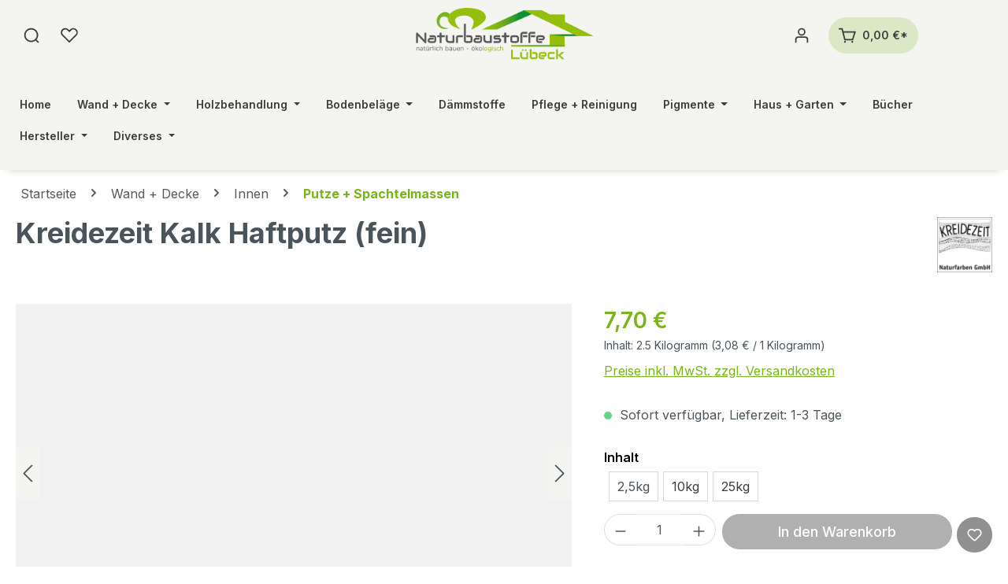

--- FILE ---
content_type: text/html; charset=UTF-8
request_url: https://naturbaustoffe-luebeck.de/wand-decke/innen/putze-spachtelmassen/950/kreidezeit-kalk-haftputz-fein-2-5-kg
body_size: 38149
content:
<!DOCTYPE html>
<html lang="de-DE"
      itemscope="itemscope"
      itemtype="https://schema.org/WebPage">


    
                            
    <head>
                                    <meta charset="utf-8">
            
                            <meta name="viewport"
                      content="width=device-width, initial-scale=1, shrink-to-fit=no">
            
                            <meta name="author"
                      content="">
                <meta name="robots"
                      content="index,follow">
                <meta name="revisit-after"
                      content="15 days">
                <meta name="keywords"
                      content="Haftputz, Putz, Kalk, Fein">
                <meta name="description"
                      content="Kalk Haftputz -fein- ist ein vielseitig gestaltbarer, haftverbesserter mineralischer Edelputz für den Innenbereich. Körnung: 0,9 mm. Für Oberfläche">
            
                <meta property="og:type"
          content="product">
    <meta property="og:site_name"
          content="Naturbaustoffe Lübeck">
    <meta property="og:url"
          content="https://naturbaustoffe-luebeck.de/wand-decke/innen/putze-spachtelmassen/950/kreidezeit-kalk-haftputz-fein-2-5-kg">
    <meta property="og:title"
          content="Kreidezeit Kalk Haftputz (fein) 2,5 kg">

    <meta property="og:description"
          content="Kalk Haftputz -fein- ist ein vielseitig gestaltbarer, haftverbesserter mineralischer Edelputz für den Innenbereich. Körnung: 0,9 mm. Für Oberfläche">
    <meta property="og:image"
          content="https://naturbaustoffe-luebeck.de/media/1f/26/70/1702548630/kreidezeit-naturfarben_kalk-haftputz-fein_2-5kg.png?ts=1750950079">

            <meta property="product:brand"
              content="Kreidezeit">
    
                        <meta property="product:price:amount"
          content="7.7">
    <meta property="product:price:currency"
          content="EUR">
    <meta property="product:product_link"
          content="https://naturbaustoffe-luebeck.de/wand-decke/innen/putze-spachtelmassen/950/kreidezeit-kalk-haftputz-fein-2-5-kg">

    <meta name="twitter:card"
          content="product">
    <meta name="twitter:site"
          content="Naturbaustoffe Lübeck">
    <meta name="twitter:title"
          content="Kreidezeit Kalk Haftputz (fein) 2,5 kg">
    <meta name="twitter:description"
          content="Kalk Haftputz -fein- ist ein vielseitig gestaltbarer, haftverbesserter mineralischer Edelputz für den Innenbereich. Körnung: 0,9 mm. Für Oberfläche">
    <meta name="twitter:image"
          content="https://naturbaustoffe-luebeck.de/media/1f/26/70/1702548630/kreidezeit-naturfarben_kalk-haftputz-fein_2-5kg.png?ts=1750950079">

                            <meta itemprop="copyrightHolder"
                      content="Naturbaustoffe Lübeck">
                <meta itemprop="copyrightYear"
                      content="">
                <meta itemprop="isFamilyFriendly"
                      content="true">
                <meta itemprop="image"
                      content="https://naturbaustoffe-luebeck.de/media/fa/21/93/1703002814/Logo_Claim.png?ts=1703002814">
            
                                            <meta name="theme-color"
                      content="#f4f5f1">
                            
                                                
                    <link rel="icon" href="https://naturbaustoffe-luebeck.de/media/bd/d9/17/1702548502/favi_114.png?ts=1750945364">
        
                                <link rel="apple-touch-icon"
                  href="https://naturbaustoffe-luebeck.de/media/bd/d9/17/1702548502/favi_114.png?ts=1750945364">
                    
            
    
    <link rel="canonical" href="https://naturbaustoffe-luebeck.de/wand-decke/innen/putze-spachtelmassen/950/kreidezeit-kalk-haftputz-fein-2-5-kg">

                    <title itemprop="name">
                    Kreidezeit Kalk Haftputz (fein) 2,5 kg            </title>
        
                                                                                <link rel="stylesheet"
                      href="https://naturbaustoffe-luebeck.de/theme/b286803c41cc9f60f525441a60f19de0/css/all.css?1769007145">
                                    

            
        
        <style data-plugin="zenitPlatformNotificationBar">
            
            
        </style>
    
                
    
                    
    <script>
        window.features = JSON.parse('\u007B\u0022V6_5_0_0\u0022\u003Atrue,\u0022v6.5.0.0\u0022\u003Atrue,\u0022V6_6_0_0\u0022\u003Atrue,\u0022v6.6.0.0\u0022\u003Atrue,\u0022V6_7_0_0\u0022\u003Atrue,\u0022v6.7.0.0\u0022\u003Atrue,\u0022V6_8_0_0\u0022\u003Afalse,\u0022v6.8.0.0\u0022\u003Afalse,\u0022DISABLE_VUE_COMPAT\u0022\u003Atrue,\u0022disable.vue.compat\u0022\u003Atrue,\u0022ACCESSIBILITY_TWEAKS\u0022\u003Atrue,\u0022accessibility.tweaks\u0022\u003Atrue,\u0022TELEMETRY_METRICS\u0022\u003Afalse,\u0022telemetry.metrics\u0022\u003Afalse,\u0022FLOW_EXECUTION_AFTER_BUSINESS_PROCESS\u0022\u003Afalse,\u0022flow.execution.after.business.process\u0022\u003Afalse,\u0022PERFORMANCE_TWEAKS\u0022\u003Afalse,\u0022performance.tweaks\u0022\u003Afalse,\u0022CACHE_CONTEXT_HASH_RULES_OPTIMIZATION\u0022\u003Afalse,\u0022cache.context.hash.rules.optimization\u0022\u003Afalse,\u0022DEFERRED_CART_ERRORS\u0022\u003Afalse,\u0022deferred.cart.errors\u0022\u003Afalse,\u0022PRODUCT_ANALYTICS\u0022\u003Afalse,\u0022product.analytics\u0022\u003Afalse\u007D');
    </script>
        
                                                                    
            <script>
                                    window.gtagActive = true;
                    window.gtagURL = 'https://www.googletagmanager.com/gtag/js?id=G-M1YKC37WGJ';
                                        window.controllerName = 'product';
                                        window.actionName = 'index';
                    window.activeRoute = 'frontend.detail.page';
                    window.trackOrders = '1';
                    window.gtagTrackingId = 'G-M1YKC37WGJ';
                    window.dataLayer = window.dataLayer || [];
                    window.gtagConfig = {
                        'anonymize_ip': '1',
                        'cookie_domain': 'none',
                        'cookie_prefix': '_swag_ga',
                    };

                    function gtag() { dataLayer.push(arguments); }
                            </script>
            
                        <script>
                (() => {
                    const analyticsStorageEnabled = document.cookie.split(';').some((item) => item.trim().includes('google-analytics-enabled=1'));
                    const adsEnabled = document.cookie.split(';').some((item) => item.trim().includes('google-ads-enabled=1'));

                    // Always set default consent (only denied is allowed with default)
                    gtag('consent', 'default', {
                        'ad_user_data': 'denied',
                        'ad_storage': 'denied',
                        'ad_personalization': 'denied',
                        'analytics_storage': 'denied'
                    });

                    // Only update consents that were granted
                    const consentUpdate = {};

                    if (adsEnabled) {
                        consentUpdate.ad_user_data = 'granted';
                        consentUpdate.ad_storage = 'granted';
                        consentUpdate.ad_personalization = 'granted';
                    }

                    if (analyticsStorageEnabled) {
                        consentUpdate.analytics_storage = 'granted';
                    }

                    if (Object.keys(consentUpdate).length > 0) {
                        gtag('consent', 'update', consentUpdate);
                    }
                })();
            </script>
            

    <!-- Shopware Analytics -->
    <script>
        window.shopwareAnalytics = {
            trackingId: '',
            merchantConsent: false,
            debug: false,
            storefrontController: 'Product',
            storefrontAction: 'index',
            storefrontRoute: 'frontend.detail.page',
            storefrontCmsPageType:  'product_detail' ,
        };
    </script>
    <!-- End Shopware Analytics -->
        
                            
            
                
                                    <script>
                    window.useDefaultCookieConsent = true;
                </script>
                    
                                                <script>
                window.activeNavigationId = '018c67c931d1728795ceab218aa50e87';
                window.activeRoute = 'frontend.detail.page';
                window.activeRouteParameters = '\u007B\u0022_httpCache\u0022\u003Atrue,\u0022productId\u0022\u003A\u0022018c67c9923c70c6bb30e56ebc5649bc\u0022\u007D';
                window.router = {
                    'frontend.cart.offcanvas': '/checkout/offcanvas',
                    'frontend.cookie.offcanvas': '/cookie/offcanvas',
                    'frontend.cookie.groups': '/cookie/groups',
                    'frontend.checkout.finish.page': '/checkout/finish',
                    'frontend.checkout.info': '/widgets/checkout/info',
                    'frontend.menu.offcanvas': '/widgets/menu/offcanvas',
                    'frontend.cms.page': '/widgets/cms',
                    'frontend.cms.navigation.page': '/widgets/cms/navigation',
                    'frontend.country.country-data': '/country/country-state-data',
                    'frontend.app-system.generate-token': '/app-system/Placeholder/generate-token',
                    'frontend.gateway.context': '/gateway/context',
                    'frontend.cookie.consent.offcanvas': '/cookie/consent-offcanvas',
                    'frontend.account.login.page': '/account/login',
                    };
                window.salesChannelId = '018c67c94418727aab580ec6f2594876';
            </script>
        
    

    <script>
        window.router['frontend.shopware_analytics.customer.data'] = '/storefront/script/shopware-analytics-customer'
    </script>

                                <script>
                
                window.breakpoints = JSON.parse('\u007B\u0022xs\u0022\u003A0,\u0022sm\u0022\u003A576,\u0022md\u0022\u003A768,\u0022lg\u0022\u003A992,\u0022xl\u0022\u003A1200,\u0022xxl\u0022\u003A1400\u007D');
            </script>
        
                                    <script>
                    window.customerLoggedInState = 0;

                    window.wishlistEnabled = 1;
                </script>
                    
                
                        
    <script>
        window.validationMessages = JSON.parse('\u007B\u0022required\u0022\u003A\u0022Die\u0020Eingabe\u0020darf\u0020nicht\u0020leer\u0020sein.\u0022,\u0022email\u0022\u003A\u0022Ung\\u00fcltige\u0020E\u002DMail\u002DAdresse.\u0020Die\u0020E\u002DMail\u0020ben\\u00f6tigt\u0020das\u0020Format\u0020\\\u0022nutzer\u0040beispiel.de\\\u0022.\u0022,\u0022confirmation\u0022\u003A\u0022Ihre\u0020Eingaben\u0020sind\u0020nicht\u0020identisch.\u0022,\u0022minLength\u0022\u003A\u0022Die\u0020Eingabe\u0020ist\u0020zu\u0020kurz.\u0022,\u0022grecaptcha\u0022\u003A\u0022Bitte\u0020akzeptieren\u0020Sie\u0020die\u0020technisch\u0020erforderlichen\u0020Cookies,\u0020um\u0020die\u0020reCAPTCHA\u002D\\u00dcberpr\\u00fcfung\u0020zu\u0020erm\\u00f6glichen.\u0022\u007D');
    </script>
        
                                                            <script>
                        window.themeJsPublicPath = 'https://naturbaustoffe-luebeck.de/theme/b286803c41cc9f60f525441a60f19de0/js/';
                    </script>
                                            <script type="text/javascript" src="https://naturbaustoffe-luebeck.de/theme/b286803c41cc9f60f525441a60f19de0/js/storefront/storefront.js?1769007145" defer></script>
                                            <script type="text/javascript" src="https://naturbaustoffe-luebeck.de/theme/b286803c41cc9f60f525441a60f19de0/js/swag-pay-pal/swag-pay-pal.js?1769007145" defer></script>
                                            <script type="text/javascript" src="https://naturbaustoffe-luebeck.de/theme/b286803c41cc9f60f525441a60f19de0/js/tmms-cms-element-period-request-form/tmms-cms-element-period-request-form.js?1769007145" defer></script>
                                            <script type="text/javascript" src="https://naturbaustoffe-luebeck.de/theme/b286803c41cc9f60f525441a60f19de0/js/zenit-platform-notification-bar/zenit-platform-notification-bar.js?1769007145" defer></script>
                                            <script type="text/javascript" src="https://naturbaustoffe-luebeck.de/theme/b286803c41cc9f60f525441a60f19de0/js/swag-analytics/swag-analytics.js?1769007145" defer></script>
                                            <script type="text/javascript" src="https://naturbaustoffe-luebeck.de/theme/b286803c41cc9f60f525441a60f19de0/js/brand-crock-aqua-theme/brand-crock-aqua-theme.js?1769007145" defer></script>
                                                        

    
        </head>

        <body class="is-ctl-product is-act-index is-active-route-frontend-detail-page">

            
                
    
    
            <div id="page-top" class="skip-to-content bg-primary-subtle text-primary-emphasis overflow-hidden" tabindex="-1">
            <div class="container skip-to-content-container d-flex justify-content-center visually-hidden-focusable">
                                                                                        <a href="#content-main" class="skip-to-content-link d-inline-flex text-decoration-underline m-1 p-2 fw-bold gap-2">
                                Zum Hauptinhalt springen
                            </a>
                                            
                                                                        <a href="#header-main-search-input" class="skip-to-content-link d-inline-flex text-decoration-underline m-1 p-2 fw-bold gap-2 d-none d-sm-block">
                                Zur Suche springen
                            </a>
                                            
                                                                        <a href="#main-navigation-menu" class="skip-to-content-link d-inline-flex text-decoration-underline m-1 p-2 fw-bold gap-2 d-none d-lg-block">
                                Zur Hauptnavigation springen
                            </a>
                                                                        </div>
        </div>
        
                
            
                        <noscript class="noscript-main">
                
    <div role="alert"
         aria-live="polite"
         class="alert alert-info d-flex align-items-center">

                                                                        
                                                    <span class="icon icon-info" aria-hidden="true">
                                        <svg xmlns="http://www.w3.org/2000/svg" xmlns:xlink="http://www.w3.org/1999/xlink" width="24" height="24" viewBox="0 0 24 24"><defs><path d="M12 7c.5523 0 1 .4477 1 1s-.4477 1-1 1-1-.4477-1-1 .4477-1 1-1zm1 9c0 .5523-.4477 1-1 1s-1-.4477-1-1v-5c0-.5523.4477-1 1-1s1 .4477 1 1v5zm11-4c0 6.6274-5.3726 12-12 12S0 18.6274 0 12 5.3726 0 12 0s12 5.3726 12 12zM12 2C6.4772 2 2 6.4772 2 12s4.4772 10 10 10 10-4.4772 10-10S17.5228 2 12 2z" id="icons-default-info" /></defs><use xlink:href="#icons-default-info" fill="#758CA3" fill-rule="evenodd" /></svg>
                    </span>                                                    
                                    
                    <div class="alert-content-container">
                                                    
                                                            Um unseren Shop in vollem Umfang nutzen zu können, empfehlen wir Ihnen Javascript in Ihrem Browser zu aktivieren.
                                    
                                                                </div>
            </div>
            </noscript>
        
                                
    
        <header class="header-main"  data-bc-header-sticky="true">
                            			 
	                <div class="container">
                    	
							
	
			 
		<div class="header-three">
			<div class="row align-items-center header-row">
				<div class="header-three-left header-actions-col">
											<div class=" d-block">
							<div class="search-toggle">
								<button class="btn header-actions-btn search-toggle-btn js-search-toggle-btn collapsed" type="button" data-bs-toggle="collapse" data-bs-target="#searchCollapse" aria-expanded="false" aria-controls="searchCollapse" aria-label="Suchen">
									<span class="bc-header-search-icon">
										<svg id="Layer_1" data-name="Layer 1" xmlns="http://www.w3.org/2000/svg" viewbox="0 0 22.24 18.9">
											<defs>
												<style>
													.cls-1 {
														fill: #fff;
													}
												</style>
											</defs><path class="cls-1" d="M20.28,17.37l-2.63-2.63A9,9,0,1,0,16.38,16L19,18.64a.92.92,0,0,0,1.28,0A.9.9,0,0,0,20.28,17.37ZM3.5,9.05a7.19,7.19,0,1,1,7.19,7.2A7.2,7.2,0,0,1,3.5,9.05Z"/>
										</svg>
									</span>
								</button>
							</div>
						</div>
					
																		                                <div class="col-auto">
                                    <div class="header-wishlist">
                                        <a class="btn header-wishlist-btn header-actions-btn"
                                           href="/wishlist"
                                           title="Merkzettel"
                                           aria-labelledby="wishlist-basket-live-area"
                                        >
                                                
            <span class="header-wishlist-icon">
           
        <svg id="Layer_1" data-name="Layer 1" xmlns="http://www.w3.org/2000/svg" viewBox="0 0 22.24 18.9"><defs><style>.cls-1{fill:#fff;}</style></defs><path class="cls-1" d="M11.13,19l-9.2-9.2A5.71,5.71,0,0,1,6,0H6a5.65,5.65,0,0,1,4,1.7l1.12,1.12,1.12-1.12a5.7,5.7,0,0,1,8.08,0h0a5.71,5.71,0,0,1,0,8.07ZM6,1.79A3.92,3.92,0,0,0,3.16,8.45l8,8,7.92-7.92a3.91,3.91,0,0,0,0-5.53h0a4,4,0,0,0-5.53,0l-2.4,2.39L8.73,3A3.87,3.87,0,0,0,6,1.79Z"/></svg>
        </span>
    
    
    
    <span class="badge badge-primary header-wishlist-badge"
          id="wishlist-basket"
          data-wishlist-storage="true"
          data-wishlist-storage-options="{&quot;listPath&quot;:&quot;\/wishlist\/list&quot;,&quot;mergePath&quot;:&quot;\/wishlist\/merge&quot;,&quot;pageletPath&quot;:&quot;\/wishlist\/merge\/pagelet&quot;}"
          data-wishlist-widget="true"
          data-wishlist-widget-options="{&quot;showCounter&quot;:true}"
          aria-labelledby="wishlist-basket-live-area"
    ></span>
    <span class="visually-hidden"
          id="wishlist-basket-live-area"
          data-wishlist-live-area-text="Du hast %counter% Produkte auf dem Merkzettel"
          aria-live="polite"
    ></span>
                                        </a>
                                    </div>
                                </div>
                            
																						<div class="col d-sm-block d-lg-none">
							<div class="menu-button">
																	                                        <button
                                            class="btn nav-main-toggle-btn header-actions-btn"
                                            type="button"
                                            data-off-canvas-menu="true"
                                            aria-label="Menü"
                                        >
                                                                                            <span class="icon icon-stack" aria-hidden="true">
                                        <svg xmlns="http://www.w3.org/2000/svg" xmlns:xlink="http://www.w3.org/1999/xlink" width="24" height="24" viewBox="0 0 24 24"><defs><path d="M3 13c-.5523 0-1-.4477-1-1s.4477-1 1-1h18c.5523 0 1 .4477 1 1s-.4477 1-1 1H3zm0-7c-.5523 0-1-.4477-1-1s.4477-1 1-1h18c.5523 0 1 .4477 1 1s-.4477 1-1 1H3zm0 14c-.5523 0-1-.4477-1-1s.4477-1 1-1h18c.5523 0 1 .4477 1 1s-.4477 1-1 1H3z" id="icons-default-stack" /></defs><use xlink:href="#icons-default-stack" fill="#758CA3" fill-rule="evenodd" /></svg>
                    </span>                                                                                    </button>
                                    
															</div>
						</div>
									</div>


									<div class="col-auto col-lg-auto header-logo-col">
						    <div class="header-logo-main text-center">
                    <a class="header-logo-main-link"
               href="/"
               title="Zur Startseite gehen">
                                    <picture class="header-logo-picture d-block m-auto">
                                                                            
                                                                            
                            		<img src="https://naturbaustoffe-luebeck.de/media/fa/21/93/1703002814/Logo_Claim.png?ts=1703002814" alt="Zur Startseite gehen" class="img-fluid header-logo-main-img logo-dektop-transparente"/>
	 
			<img src="https://naturbaustoffe-luebeck.de/media/fa/21/93/1703002814/Logo_Claim.png?ts=1703002814" alt="Zur Startseite gehen" class="img-fluid header-logo-main-img logo-dektop-solidhide"/>
	    
                    </picture>
                            </a>
            </div>
					</div>
				

									<div class="col-12 order-1 col-sm-auto order-sm-2 header-actions-col">
						<div class="row cart-set ">

															                            <div class="col-auto">
                                <div class="account-menu">
                                        <div class="dropdown">
                    <button class="btn account-menu-btn header-actions-btn"
                    type="button"
                    id="accountWidget"
                    data-account-menu="true"
                    data-bs-toggle="dropdown"
                    aria-haspopup="true"
                    aria-expanded="false"
                    aria-label="Ihr Konto"
                    title="Ihr Konto">
               
              <span class="bc-header-account-icon">
            <svg id="Layer_1" data-name="Layer 1" xmlns="http://www.w3.org/2000/svg" viewBox="0 0 22.24 18.9"><defs><style>.cls-1{fill:#fff;}</style></defs><path class="cls-1" d="M15.42,10.75H6.82a4.15,4.15,0,0,0-4.14,4.14v4h1.8v-4a2.34,2.34,0,0,1,2.34-2.34h8.6a2.34,2.34,0,0,1,2.34,2.34v4h1.8v-4A4.15,4.15,0,0,0,15.42,10.75Z"/><path class="cls-1" d="M11.12,9.82A4.91,4.91,0,1,0,6.2,4.91,4.92,4.92,0,0,0,11.12,9.82Zm0-8A3.11,3.11,0,1,1,8,4.91,3.12,3.12,0,0,1,11.12,1.8Z"/></svg>
            </span>
            </button>
        
                               <div class="dropdown-menu dropdown-menu-end account-menu-dropdown js-account-menu-dropdown"
                 aria-labelledby="accountWidget">
                

        
            <div class="offcanvas-header">
                            <button class="btn btn-secondary offcanvas-close js-offcanvas-close">
                                            <span class="icon icon-x icon-sm" aria-hidden="true">
                                        <svg xmlns="http://www.w3.org/2000/svg" xmlns:xlink="http://www.w3.org/1999/xlink" width="24" height="24" viewBox="0 0 24 24"><defs><path d="m10.5858 12-7.293-7.2929c-.3904-.3905-.3904-1.0237 0-1.4142.3906-.3905 1.0238-.3905 1.4143 0L12 10.5858l7.2929-7.293c.3905-.3904 1.0237-.3904 1.4142 0 .3905.3906.3905 1.0238 0 1.4143L13.4142 12l7.293 7.2929c.3904.3905.3904 1.0237 0 1.4142-.3906.3905-1.0238.3905-1.4143 0L12 13.4142l-7.2929 7.293c-.3905.3904-1.0237.3904-1.4142 0-.3905-.3906-.3905-1.0238 0-1.4143L10.5858 12z" id="icons-default-x" /></defs><use xlink:href="#icons-default-x" fill="#758CA3" fill-rule="evenodd" /></svg>
                    </span>                    
                                            Menü schließen
                                    </button>
                    </div>
    
            <div class="offcanvas-body">
                <div class="account-menu">
                                    <div class="dropdown-header account-menu-header">
                    Ihr Konto
                </div>
                    
                                    <div class="account-menu-login">
                                            <a href="/account/login"
                           title="Anmelden"
                           class="btn btn-primary account-menu-login-button">
                            Anmelden
                        </a>
                    
                                            <div class="account-menu-register">
                            oder
                            <a href="/account/login"
                               title="Registrieren">
                                registrieren
                            </a>
                        </div>
                                    </div>
                    
                    <div class="account-menu-links">
                    <div class="header-account-menu">
        <div class="card account-menu-inner">
                                        
                                                <nav class="list-group list-group-flush account-aside-list-group">
                                                                                    <a href="/account"
                                   title="Übersicht"
                                   class="list-group-item list-group-item-action account-aside-item"
                                   >
                                    Übersicht
                                </a>
                            
                                                            <a href="/account/profile"
                                   title="Persönliches Profil"
                                   class="list-group-item list-group-item-action account-aside-item"
                                   >
                                    Persönliches Profil
                                </a>
                            
                                                                                                                            <a href="/account/address"
                                   title="Adressen"
                                   class="list-group-item list-group-item-action account-aside-item"
                                   >
                                    Adressen
                                </a>
                            
                                                            <a href="/account/order"
                                   title="Bestellungen"
                                   class="list-group-item list-group-item-action account-aside-item"
                                   >
                                    Bestellungen
                                </a>
                                                                        </nav>
                            
                                                </div>
    </div>
            </div>
            </div>
        </div>
                </div>
        
            </div>
                                </div>
                            </div>
                        
							
															                            <div class="col-auto">
                                <div
                                    class="header-cart"
                                    data-off-canvas-cart="true"
                                >
                                    <a
                                        class="btn header-cart-btn header-actions-btn"
                                        href="/checkout/cart"
                                        data-cart-widget="true"
                                        title="Warenkorb"
                                        aria-labelledby="cart-widget-aria-label"
                                        aria-haspopup="true"
                                    >
                                            <span class="header-cart-icon">
       
    <svg id="Layer_1" data-name="Layer 1" xmlns="http://www.w3.org/2000/svg" viewBox="0 0 22.24 18.9"><defs><style>.cls-1{fill:#fff;}</style></defs><path id="Group_105" data-name="Group 105" class="cls-1" d="M18.49,15.8H7.24L3.6,1.8H0V0H5L6.09,4.22,22.24,4.1ZM8.64,14h8.54l2.58-8.08L6.56,6Zm.65,3.69a1.21,1.21,0,1,1-1.21-1.21,1.21,1.21,0,0,1,1.21,1.21h0m9.35,0a1.21,1.21,0,1,1-1.21-1.21,1.21,1.21,0,0,1,1.21,1.21h0"/></svg>
    </span>
        <span class="header-cart-total">
          0,00 €*
    </span>
                                    </a>
                                </div>
                            </div>
                        
													
						</div>
											</div>
							</div>
			 
				<div class="nav-main d-none d-md-flex justify-content-center"> 
						<div class="main-navigation">
    <div class="container">
        
                    <nav class="navbar navbar-expand-lg main-navigation-menu"
                 id="main-navigation-menu"
                 itemscope="itemscope"
                 itemtype="https://schema.org/SiteNavigationElement"
                 data-navbar="true"
                 data-navbar-options="{&quot;pathIdList&quot;:[&quot;018c67c92d31721fa6370ea110129be7&quot;,&quot;018c67c92d4172cab90301041dd02bb7&quot;]}"
                 aria-label="Hauptnavigation">
                <div class="collapse navbar-collapse" id="main_nav">
                    <ul class="navbar-nav main-navigation-menu-list flex-wrap">
                        							 
																					                                                            <li class="nav-item nav-item-018c67c92d2b7213896208180dd4ca26">
                                    <a class="nav-link main-navigation-link home-link root nav-item-018c67c92d2b7213896208180dd4ca26-link"
                                       href="/"
                                       itemprop="url"
                                       title="Home">
                                        <span itemprop="name" class="main-navigation-link-text">Home</span>
                                    </a>
                                </li>
                                                    
													
                        
                                                                                                                                                            
                                                                                                            <li class="nav-item nav-item-018c67c92d31721fa6370ea110129be7 dropdown position-static">
                                            <a class="nav-link nav-item-018c67c92d31721fa6370ea110129be7-link root main-navigation-link p-2 dropdown-toggle"
                                               href="https://naturbaustoffe-luebeck.de/wand-decke/"
                                               data-bs-toggle="dropdown"                                                                                              itemprop="url"
                                               title="Wand + Decke">
                                                <span itemprop="name" class="main-navigation-link-text">Wand + Decke</span>
                                            </a>
                                                                                            <div class="dropdown-menu w-100 p-4 navigation-flyout animated is-open">
                                                    <div class="container  submega-menu-two">
                                                            
            <div class="row">
                            <div class="col">
                    <div class="navigation-flyout-category-link">
                                                                                    <a href="https://naturbaustoffe-luebeck.de/wand-decke/"
                                   itemprop="url"
                                   title="Wand + Decke">
                                                                            Zur Kategorie Wand + Decke
                                                                    </a>
                                                                        </div>
                </div>
            
                            <div class="col-auto">
                    <button class="navigation-flyout-close js-close-flyout-menu btn-close" aria-label="Menü schließen">
                                                                                                                            </button>
                </div>
                    </div>
    
            <div class="row navigation-flyout-content">
                            <div class="col">
                    <div class="">
                                                        
                
    <div class="row navigation-flyout-categories is-level-0">
                                                        
                            <div class="col-3 ">
                                                                        <a class="nav-item nav-item-018c67c92d4172cab90301041dd02bb7 nav-link nav-item-018c67c92d4172cab90301041dd02bb7-link navigation-flyout-link is-level-0"
                               href="https://naturbaustoffe-luebeck.de/wand-decke/innen/"
                               itemprop="url"
                                                              title="Innen">
                                <span itemprop="name">Innen</span>
                            </a>
                                            
                                                                            
    
    <div class="navigation-flyout-categories is-level-1">
                                                        
                            <div class="">
                                                                        <a class="nav-item nav-item-018c67c931cf7049997c1753ed4f6bb0 nav-link nav-item-018c67c931cf7049997c1753ed4f6bb0-link navigation-flyout-link is-level-1"
                               href="https://naturbaustoffe-luebeck.de/wand-decke/innen/wand-und-deckenfarben/"
                               itemprop="url"
                                                              title="Wand- und Deckenfarben">
                                <span itemprop="name">Wand- und Deckenfarben</span>
                            </a>
                                            
                                                                            
    
    <div class="navigation-flyout-categories is-level-2">
                                                        
                            <div class="">
                                                                        <a class="nav-item nav-item-018c67c931d272f1964c519e84bdb1ce nav-link nav-item-018c67c931d272f1964c519e84bdb1ce-link navigation-flyout-link is-level-2"
                               href="https://naturbaustoffe-luebeck.de/wand-decke/innen/wand-und-deckenfarben/lehmfarben/"
                               itemprop="url"
                                                              title="Lehmfarben">
                                <span itemprop="name">Lehmfarben</span>
                            </a>
                                            
                                                                                </div>
                                                                    
                            <div class="navigation-flyout-col">
                                                                        <a class="nav-item nav-item-018c67c931d3718b8caae22d1d5225fd nav-link nav-item-018c67c931d3718b8caae22d1d5225fd-link navigation-flyout-link is-level-2"
                               href="https://naturbaustoffe-luebeck.de/wand-decke/innen/wand-und-deckenfarben/silikatfarben/"
                               itemprop="url"
                                                              title="Silikatfarben">
                                <span itemprop="name">Silikatfarben</span>
                            </a>
                                            
                                                                                </div>
                                                                    
                            <div class="navigation-flyout-col">
                                                                        <a class="nav-item nav-item-018c67c931d47007bf84ca9a10e12d35 nav-link nav-item-018c67c931d47007bf84ca9a10e12d35-link navigation-flyout-link is-level-2"
                               href="https://naturbaustoffe-luebeck.de/wand-decke/innen/wand-und-deckenfarben/leimfarben/"
                               itemprop="url"
                                                              title="Leimfarben">
                                <span itemprop="name">Leimfarben</span>
                            </a>
                                            
                                                                                </div>
                                                                    
                            <div class="">
                                                                        <a class="nav-item nav-item-018c67c931d47007bf84ca9a156f7462 nav-link nav-item-018c67c931d47007bf84ca9a156f7462-link navigation-flyout-link is-level-2"
                               href="https://naturbaustoffe-luebeck.de/wand-decke/innen/wand-und-deckenfarben/wandlasuren/"
                               itemprop="url"
                                                              title="Wandlasuren">
                                <span itemprop="name">Wandlasuren</span>
                            </a>
                                            
                                                                                </div>
                                                                    
                            <div class="navigation-flyout-col">
                                                                        <a class="nav-item nav-item-018c67c931d571d8b0d3c27edff96a23 nav-link nav-item-018c67c931d571d8b0d3c27edff96a23-link navigation-flyout-link is-level-2"
                               href="https://naturbaustoffe-luebeck.de/wand-decke/innen/wand-und-deckenfarben/kaseinfarben/"
                               itemprop="url"
                                                              title="Kaseinfarben">
                                <span itemprop="name">Kaseinfarben</span>
                            </a>
                                            
                                                                                </div>
                                                                    
                            <div class="navigation-flyout-col">
                                                                        <a class="nav-item nav-item-018c67c931d673e9bc79df87965e2c84 nav-link nav-item-018c67c931d673e9bc79df87965e2c84-link navigation-flyout-link is-level-2"
                               href="https://naturbaustoffe-luebeck.de/wand-decke/innen/wand-und-deckenfarben/kalkfarben/"
                               itemprop="url"
                                                              title="Kalkfarben">
                                <span itemprop="name">Kalkfarben</span>
                            </a>
                                            
                                                                                </div>
                                                                    
                            <div class="navigation-flyout-col">
                                                                        <a class="nav-item nav-item-018c67c931d77079a82ef40f67c4f75d nav-link nav-item-018c67c931d77079a82ef40f67c4f75d-link navigation-flyout-link is-level-2"
                               href="https://naturbaustoffe-luebeck.de/wand-decke/innen/wand-und-deckenfarben/naturharzdispersionsfarben/"
                               itemprop="url"
                                                              title="Naturharzdispersionsfarben">
                                <span itemprop="name">Naturharzdispersionsfarben</span>
                            </a>
                                            
                                                                                </div>
                        </div>
                                                            </div>
                                                                    
                            <div class="navigation-flyout-col">
                                                                        <a class="nav-item nav-item-018c67c931d1728795ceab218aa50e87 nav-link nav-item-018c67c931d1728795ceab218aa50e87-link navigation-flyout-link is-level-1"
                               href="https://naturbaustoffe-luebeck.de/wand-decke/innen/putze-spachtelmassen/"
                               itemprop="url"
                                                              title="Putze + Spachtelmassen">
                                <span itemprop="name">Putze + Spachtelmassen</span>
                            </a>
                                            
                                                                                </div>
                                                                    
                            <div class="navigation-flyout-col">
                                                                        <a class="nav-item nav-item-018c67c931d272f1964c519e7fc2d2be nav-link nav-item-018c67c931d272f1964c519e7fc2d2be-link navigation-flyout-link is-level-1"
                               href="https://naturbaustoffe-luebeck.de/wand-decke/innen/untergrundbehandlung/"
                               itemprop="url"
                                                              title="Untergrundbehandlung">
                                <span itemprop="name">Untergrundbehandlung</span>
                            </a>
                                            
                                                                                </div>
                        </div>
                                                            </div>
                                                                    
                            <div class="col-3 navigation-flyout-col">
                                                                        <a class="nav-item nav-item-018c67c92d4270c29633edf983ae332a nav-link nav-item-018c67c92d4270c29633edf983ae332a-link navigation-flyout-link is-level-0"
                               href="https://naturbaustoffe-luebeck.de/wand-decke/aussen/"
                               itemprop="url"
                                                              title="Außen">
                                <span itemprop="name">Außen</span>
                            </a>
                                            
                                                                                </div>
                        </div>
                                            </div>
                </div>
            
                                                </div>
                                                        </div>
                                                </div>
                                                                                    </li>
                                                                                                                                                                                                                                
                                                                                                            <li class="nav-item nav-item-018c67c92d3271d0b25c9439da37b863 dropdown position-static">
                                            <a class="nav-link nav-item-018c67c92d3271d0b25c9439da37b863-link root main-navigation-link p-2 dropdown-toggle"
                                               href="https://naturbaustoffe-luebeck.de/holzbehandlung/"
                                               data-bs-toggle="dropdown"                                                                                              itemprop="url"
                                               title="Holzbehandlung">
                                                <span itemprop="name" class="main-navigation-link-text">Holzbehandlung</span>
                                            </a>
                                                                                            <div class="dropdown-menu w-100 p-4 navigation-flyout animated is-open">
                                                    <div class="container  submega-menu-two">
                                                            
            <div class="row">
                            <div class="col">
                    <div class="navigation-flyout-category-link">
                                                                                    <a href="https://naturbaustoffe-luebeck.de/holzbehandlung/"
                                   itemprop="url"
                                   title="Holzbehandlung">
                                                                            Zur Kategorie Holzbehandlung
                                                                    </a>
                                                                        </div>
                </div>
            
                            <div class="col-auto">
                    <button class="navigation-flyout-close js-close-flyout-menu btn-close" aria-label="Menü schließen">
                                                                                                                            </button>
                </div>
                    </div>
    
            <div class="row navigation-flyout-content">
                            <div class="col">
                    <div class="">
                                                        
                
    <div class="row navigation-flyout-categories is-level-0">
                                                        
                            <div class="col-3 ">
                                                                        <a class="nav-item nav-item-018c67c931bd73e1a16279f7756b5e09 nav-link nav-item-018c67c931bd73e1a16279f7756b5e09-link navigation-flyout-link is-level-0"
                               href="https://naturbaustoffe-luebeck.de/holzbehandlung/holzbehandlung-innen/"
                               itemprop="url"
                                                              title="Holzbehandlung Innen">
                                <span itemprop="name">Holzbehandlung Innen</span>
                            </a>
                                            
                                                                            
    
    <div class="navigation-flyout-categories is-level-1">
                                                        
                            <div class="">
                                                                        <a class="nav-item nav-item-018c67c931c5720d9124df26aadb383c nav-link nav-item-018c67c931c5720d9124df26aadb383c-link navigation-flyout-link is-level-1"
                               href="https://naturbaustoffe-luebeck.de/holzbehandlung/holzbehandlung-innen/holzspachtel/"
                               itemprop="url"
                                                              title="Holzspachtel">
                                <span itemprop="name">Holzspachtel</span>
                            </a>
                                            
                                                                                </div>
                                                                    
                            <div class="navigation-flyout-col">
                                                                        <a class="nav-item nav-item-018c67c931c672fc90a010fe3fd6265e nav-link nav-item-018c67c931c672fc90a010fe3fd6265e-link navigation-flyout-link is-level-1"
                               href="https://naturbaustoffe-luebeck.de/holzbehandlung/holzbehandlung-innen/oelfarben-lacke/"
                               itemprop="url"
                                                              title="Ölfarben + Lacke">
                                <span itemprop="name">Ölfarben + Lacke</span>
                            </a>
                                            
                                                                                </div>
                                                                    
                            <div class="navigation-flyout-col">
                                                                        <a class="nav-item nav-item-018c67c931c77053b612f016613cd254 nav-link nav-item-018c67c931c77053b612f016613cd254-link navigation-flyout-link is-level-1"
                               href="https://naturbaustoffe-luebeck.de/holzbehandlung/holzbehandlung-innen/lasuren/"
                               itemprop="url"
                                                              title="Lasuren">
                                <span itemprop="name">Lasuren</span>
                            </a>
                                            
                                                                                </div>
                                                                    
                            <div class="">
                                                                        <a class="nav-item nav-item-018c67c931c870c39e0f1fd0c31c79fd nav-link nav-item-018c67c931c870c39e0f1fd0c31c79fd-link navigation-flyout-link is-level-1"
                               href="https://naturbaustoffe-luebeck.de/holzbehandlung/holzbehandlung-innen/holzoele-wachs/"
                               itemprop="url"
                                                              title="Holzöle + Wachs">
                                <span itemprop="name">Holzöle + Wachs</span>
                            </a>
                                            
                                                                                </div>
                                                                    
                            <div class="navigation-flyout-col">
                                                                        <a class="nav-item nav-item-018c67c931c870c39e0f1fd0c64e548c nav-link nav-item-018c67c931c870c39e0f1fd0c64e548c-link navigation-flyout-link is-level-1"
                               href="https://naturbaustoffe-luebeck.de/holzbehandlung/holzbehandlung-innen/loesemittelfreie-holzoele/"
                               itemprop="url"
                                                              title="Lösemittelfreie Holzöle">
                                <span itemprop="name">Lösemittelfreie Holzöle</span>
                            </a>
                                            
                                                                                </div>
                                                                    
                            <div class="navigation-flyout-col">
                                                                        <a class="nav-item nav-item-018c67c931c971f182f2c6bfc68a972b nav-link nav-item-018c67c931c971f182f2c6bfc68a972b-link navigation-flyout-link is-level-1"
                               href="https://naturbaustoffe-luebeck.de/holzbehandlung/holzbehandlung-innen/kreidefarben-shabby-chic/"
                               itemprop="url"
                                                              title="Kreidefarben + Shabby Chic">
                                <span itemprop="name">Kreidefarben + Shabby Chic</span>
                            </a>
                                            
                                                                                </div>
                                                                    
                            <div class="navigation-flyout-col">
                                                                        <a class="nav-item nav-item-018c67c931ca72c2a6b0ae4df8ad98da nav-link nav-item-018c67c931ca72c2a6b0ae4df8ad98da-link navigation-flyout-link is-level-1"
                               href="https://naturbaustoffe-luebeck.de/holzbehandlung/holzbehandlung-innen/schleif-poliermaschinenverleih/"
                               itemprop="url"
                                                              title="Schleif-+Poliermaschinenverleih">
                                <span itemprop="name">Schleif-+Poliermaschinenverleih</span>
                            </a>
                                            
                                                                                </div>
                        </div>
                                                            </div>
                                                                    
                            <div class="col-3 navigation-flyout-col">
                                                                        <a class="nav-item nav-item-018c67c931bd73e1a16279f77aa20318 nav-link nav-item-018c67c931bd73e1a16279f77aa20318-link navigation-flyout-link is-level-0"
                               href="https://naturbaustoffe-luebeck.de/holzbehandlung/holzbehandlung-aussen/"
                               itemprop="url"
                                                              title="Holzbehandlung Außen">
                                <span itemprop="name">Holzbehandlung Außen</span>
                            </a>
                                            
                                                                            
    
    <div class="navigation-flyout-categories is-level-1">
                                                        
                            <div class="">
                                                                        <a class="nav-item nav-item-018c67c931cb7230b95a11bb6f6a103a nav-link nav-item-018c67c931cb7230b95a11bb6f6a103a-link navigation-flyout-link is-level-1"
                               href="https://naturbaustoffe-luebeck.de/holzbehandlung/holzbehandlung-aussen/oelfarben/"
                               itemprop="url"
                                                              title="Ölfarben">
                                <span itemprop="name">Ölfarben</span>
                            </a>
                                            
                                                                                </div>
                                                                    
                            <div class="navigation-flyout-col">
                                                                        <a class="nav-item nav-item-018c67c931cc714da3d8e7987fa680c4 nav-link nav-item-018c67c931cc714da3d8e7987fa680c4-link navigation-flyout-link is-level-1"
                               href="https://naturbaustoffe-luebeck.de/holzbehandlung/holzbehandlung-aussen/lasuren/"
                               itemprop="url"
                                                              title="Lasuren">
                                <span itemprop="name">Lasuren</span>
                            </a>
                                            
                                                                                </div>
                                                                    
                            <div class="navigation-flyout-col">
                                                                        <a class="nav-item nav-item-018c67c931cc714da3d8e79884363e07 nav-link nav-item-018c67c931cc714da3d8e79884363e07-link navigation-flyout-link is-level-1"
                               href="https://naturbaustoffe-luebeck.de/holzbehandlung/holzbehandlung-aussen/oele/"
                               itemprop="url"
                                                              title="Öle">
                                <span itemprop="name">Öle</span>
                            </a>
                                            
                                                                                </div>
                        </div>
                                                            </div>
                                                                    
                            <div class="col-3 navigation-flyout-col">
                                                                        <a class="nav-item nav-item-018c67c931be71ff82e5d19c899459c5 nav-link nav-item-018c67c931be71ff82e5d19c899459c5-link navigation-flyout-link is-level-0"
                               href="https://naturbaustoffe-luebeck.de/holzbehandlung/loesemittel/"
                               itemprop="url"
                                                              title="Lösemittel">
                                <span itemprop="name">Lösemittel</span>
                            </a>
                                            
                                                                                </div>
                                                                    
                            <div class="col-3 ">
                                                                        <a class="nav-item nav-item-018c67c931bf7306925d1f1d81f5fcfb nav-link nav-item-018c67c931bf7306925d1f1d81f5fcfb-link navigation-flyout-link is-level-0"
                               href="https://naturbaustoffe-luebeck.de/holzbehandlung/holzlaugen/"
                               itemprop="url"
                                                              title="Holzlaugen">
                                <span itemprop="name">Holzlaugen</span>
                            </a>
                                            
                                                                                </div>
                        </div>
                                            </div>
                </div>
            
                                                </div>
                                                        </div>
                                                </div>
                                                                                    </li>
                                                                                                                                                                                                                                
                                                                                                            <li class="nav-item nav-item-018c67c92d3372b3a6301a6481b1cfbc dropdown position-static">
                                            <a class="nav-link nav-item-018c67c92d3372b3a6301a6481b1cfbc-link root main-navigation-link p-2 dropdown-toggle"
                                               href="https://naturbaustoffe-luebeck.de/bodenbelaege/"
                                               data-bs-toggle="dropdown"                                                                                              itemprop="url"
                                               title="Bodenbeläge">
                                                <span itemprop="name" class="main-navigation-link-text">Bodenbeläge</span>
                                            </a>
                                                                                            <div class="dropdown-menu w-100 p-4 navigation-flyout animated is-open">
                                                    <div class="container  submega-menu-two">
                                                            
            <div class="row">
                            <div class="col">
                    <div class="navigation-flyout-category-link">
                                                                                    <a href="https://naturbaustoffe-luebeck.de/bodenbelaege/"
                                   itemprop="url"
                                   title="Bodenbeläge">
                                                                            Zur Kategorie Bodenbeläge
                                                                    </a>
                                                                        </div>
                </div>
            
                            <div class="col-auto">
                    <button class="navigation-flyout-close js-close-flyout-menu btn-close" aria-label="Menü schließen">
                                                                                                                            </button>
                </div>
                    </div>
    
            <div class="row navigation-flyout-content">
                            <div class="col-8 col-xl-9">
                    <div class="">
                                                        
                
    <div class="row navigation-flyout-categories is-level-0">
                                                        
                            <div class="col-4 ">
                                                                        <a class="nav-item nav-item-018c67c92d3b7378b9d7c8f28829f2c5 nav-link nav-item-018c67c92d3b7378b9d7c8f28829f2c5-link navigation-flyout-link is-level-0"
                               href="https://naturbaustoffe-luebeck.de/bodenbelaege/teppiche/"
                               itemprop="url"
                                                              title="Teppiche">
                                <span itemprop="name">Teppiche</span>
                            </a>
                                            
                                                                                </div>
                                                                    
                            <div class="col-4 navigation-flyout-col">
                                                                        <a class="nav-item nav-item-018c67c92d3c706c82451ffb556eea5c nav-link nav-item-018c67c92d3c706c82451ffb556eea5c-link navigation-flyout-link is-level-0"
                               href="https://naturbaustoffe-luebeck.de/bodenbelaege/holzboeden/"
                               itemprop="url"
                                                              title="Holzböden">
                                <span itemprop="name">Holzböden</span>
                            </a>
                                            
                                                                                </div>
                                                                    
                            <div class="col-4 navigation-flyout-col">
                                                                        <a class="nav-item nav-item-018c67c92d3d73808a9f4775a8bf6743 nav-link nav-item-018c67c92d3d73808a9f4775a8bf6743-link navigation-flyout-link is-level-0"
                               href="https://naturbaustoffe-luebeck.de/bodenbelaege/linoleum/"
                               itemprop="url"
                                                              title="Linoleum">
                                <span itemprop="name">Linoleum</span>
                            </a>
                                            
                                                                                </div>
                                                                    
                            <div class="col-4 ">
                                                                        <a class="nav-item nav-item-018c67c92d3e735db7e4d38f96394334 nav-link nav-item-018c67c92d3e735db7e4d38f96394334-link navigation-flyout-link is-level-0"
                               href="https://naturbaustoffe-luebeck.de/bodenbelaege/kork/"
                               itemprop="url"
                                                              title="Kork">
                                <span itemprop="name">Kork</span>
                            </a>
                                            
                                                                                </div>
                                                                    
                            <div class="col-4 navigation-flyout-col">
                                                                        <a class="nav-item nav-item-018c67c92d407255ae4ad3e7c0cc32cd nav-link nav-item-018c67c92d407255ae4ad3e7c0cc32cd-link navigation-flyout-link is-level-0"
                               href="https://naturbaustoffe-luebeck.de/bodenbelaege/zubehoer/"
                               itemprop="url"
                                                              title="Zubehör">
                                <span itemprop="name">Zubehör</span>
                            </a>
                                            
                                                                                </div>
                        </div>
                                            </div>
                </div>
            
                                                <div class="col-4 col-xl-3">
                        <div class="navigation-flyout-teaser">
                                                            <a class="navigation-flyout-teaser-image-container"
                                   href="https://naturbaustoffe-luebeck.de/bodenbelaege/"
                                                                      title="Bodenbeläge">
                                    
                    
                        
                        
    
    
    
        
                
        
                
        
                                
                    
                
                
        
        
                                                                                                            
            
            <img src="https://naturbaustoffe-luebeck.de/media/61/76/09/1757863851/bodenbelaege.jpg?ts=1757863851"                             srcset="https://naturbaustoffe-luebeck.de/thumbnail/61/76/09/1757863851/bodenbelaege_650x330.jpg?ts=1757863852 650w"                                 sizes="310px"
                                         class="navigation-flyout-teaser-image img-fluid" alt="" data-object-fit="cover" loading="lazy"        />
                                    </a>
                                                    </div>
                    </div>
                                    </div>
                                                        </div>
                                                </div>
                                                                                    </li>
                                                                                                                                                                                                                                
                                                                                                            <li class="nav-item nav-item-018c67c92d3372b3a6301a64856af597 ">
                                            <a class="nav-link nav-item-018c67c92d3372b3a6301a64856af597-link root main-navigation-link p-2"
                                               href="https://naturbaustoffe-luebeck.de/daemmstoffe/"
                                                                                                                                             itemprop="url"
                                               title="Dämmstoffe">
                                                <span itemprop="name" class="main-navigation-link-text">Dämmstoffe</span>
                                            </a>
                                                                                    </li>
                                                                                                                                                                                                                                
                                                                                                            <li class="nav-item nav-item-018c67c92d3471c19e8bcc1a282dba17 ">
                                            <a class="nav-link nav-item-018c67c92d3471c19e8bcc1a282dba17-link root main-navigation-link p-2"
                                               href="https://naturbaustoffe-luebeck.de/pflege-reinigung/"
                                                                                                                                             itemprop="url"
                                               title="Pflege + Reinigung">
                                                <span itemprop="name" class="main-navigation-link-text">Pflege + Reinigung</span>
                                            </a>
                                                                                    </li>
                                                                                                                                                                                                                                
                                                                                                            <li class="nav-item nav-item-018c67c92d3471c19e8bcc1a2c240b00 dropdown position-static">
                                            <a class="nav-link nav-item-018c67c92d3471c19e8bcc1a2c240b00-link root main-navigation-link p-2 dropdown-toggle"
                                               href="https://naturbaustoffe-luebeck.de/pigmente/"
                                               data-bs-toggle="dropdown"                                                                                              itemprop="url"
                                               title="Pigmente">
                                                <span itemprop="name" class="main-navigation-link-text">Pigmente</span>
                                            </a>
                                                                                            <div class="dropdown-menu w-100 p-4 navigation-flyout animated is-open">
                                                    <div class="container  submega-menu-two">
                                                            
            <div class="row">
                            <div class="col">
                    <div class="navigation-flyout-category-link">
                                                                                    <a href="https://naturbaustoffe-luebeck.de/pigmente/"
                                   itemprop="url"
                                   title="Pigmente">
                                                                            Zur Kategorie Pigmente
                                                                    </a>
                                                                        </div>
                </div>
            
                            <div class="col-auto">
                    <button class="navigation-flyout-close js-close-flyout-menu btn-close" aria-label="Menü schließen">
                                                                                                                            </button>
                </div>
                    </div>
    
            <div class="row navigation-flyout-content">
                            <div class="col">
                    <div class="">
                                                        
                
    <div class="row navigation-flyout-categories is-level-0">
                                                        
                            <div class="col-3 ">
                                                                        <a class="nav-item nav-item-018c67c92d39726ca14dd11edcba638b nav-link nav-item-018c67c92d39726ca14dd11edcba638b-link navigation-flyout-link is-level-0"
                               href="https://naturbaustoffe-luebeck.de/pigmente/pigmente/"
                               itemprop="url"
                                                              title="Pigmente">
                                <span itemprop="name">Pigmente</span>
                            </a>
                                            
                                                                                </div>
                                                                    
                            <div class="col-3 navigation-flyout-col">
                                                                        <a class="nav-item nav-item-018c67c92d3a70d38fdbd2b873515f8f nav-link nav-item-018c67c92d3a70d38fdbd2b873515f8f-link navigation-flyout-link is-level-0"
                               href="https://naturbaustoffe-luebeck.de/pigmente/zuschlagstoffe/"
                               itemprop="url"
                                                              title="Zuschlagstoffe">
                                <span itemprop="name">Zuschlagstoffe</span>
                            </a>
                                            
                                                                                </div>
                        </div>
                                            </div>
                </div>
            
                                                </div>
                                                        </div>
                                                </div>
                                                                                    </li>
                                                                                                                                                                                                                                
                                                                                                            <li class="nav-item nav-item-018c67c92d35733190d4e81ed9a56e6f dropdown position-static">
                                            <a class="nav-link nav-item-018c67c92d35733190d4e81ed9a56e6f-link root main-navigation-link p-2 dropdown-toggle"
                                               href="https://naturbaustoffe-luebeck.de/haus-garten/"
                                               data-bs-toggle="dropdown"                                                                                              itemprop="url"
                                               title="Haus + Garten">
                                                <span itemprop="name" class="main-navigation-link-text">Haus + Garten</span>
                                            </a>
                                                                                            <div class="dropdown-menu w-100 p-4 navigation-flyout animated is-open">
                                                    <div class="container  submega-menu-two">
                                                            
            <div class="row">
                            <div class="col">
                    <div class="navigation-flyout-category-link">
                                                                                    <a href="https://naturbaustoffe-luebeck.de/haus-garten/"
                                   itemprop="url"
                                   title="Haus + Garten">
                                                                            Zur Kategorie Haus + Garten
                                                                    </a>
                                                                        </div>
                </div>
            
                            <div class="col-auto">
                    <button class="navigation-flyout-close js-close-flyout-menu btn-close" aria-label="Menü schließen">
                                                                                                                            </button>
                </div>
                    </div>
    
            <div class="row navigation-flyout-content">
                            <div class="col">
                    <div class="">
                                                        
                
    <div class="row navigation-flyout-categories is-level-0">
                                                        
                            <div class="col-3 ">
                                                                        <a class="nav-item nav-item-018c67c92d4472c38123e6211e7abdaa nav-link nav-item-018c67c92d4472c38123e6211e7abdaa-link navigation-flyout-link is-level-0"
                               href="https://naturbaustoffe-luebeck.de/haus-garten/wasserfilter/"
                               itemprop="url"
                                                              title="Wasserfilter ">
                                <span itemprop="name">Wasserfilter </span>
                            </a>
                                            
                                                                                </div>
                                                                    
                            <div class="col-3 navigation-flyout-col">
                                                                        <a class="nav-item nav-item-018c67c92d4570f19e137f86c8738659 nav-link nav-item-018c67c92d4570f19e137f86c8738659-link navigation-flyout-link is-level-0"
                               href="https://naturbaustoffe-luebeck.de/haus-garten/trinkflaschen-und-glaeser/"
                               itemprop="url"
                                                              title="Trinkflaschen und Gläser">
                                <span itemprop="name">Trinkflaschen und Gläser</span>
                            </a>
                                            
                                                                                </div>
                                                                    
                            <div class="col-3 navigation-flyout-col">
                                                                        <a class="nav-item nav-item-018c67c931af719db25717a94053a6a6 nav-link nav-item-018c67c931af719db25717a94053a6a6-link navigation-flyout-link is-level-0"
                               href="https://naturbaustoffe-luebeck.de/haus-garten/trockentoiletten/"
                               itemprop="url"
                                                              title="Trockentoiletten">
                                <span itemprop="name">Trockentoiletten</span>
                            </a>
                                            
                                                                                </div>
                                                                    
                            <div class="col-3 ">
                                                                        <a class="nav-item nav-item-018c67c931b670dd8200181126161ea5 nav-link nav-item-018c67c931b670dd8200181126161ea5-link navigation-flyout-link is-level-0"
                               href="https://naturbaustoffe-luebeck.de/haus-garten/bokashi-und-kompost/"
                               itemprop="url"
                                                              title="Bokashi und Kompost">
                                <span itemprop="name">Bokashi und Kompost</span>
                            </a>
                                            
                                                                                </div>
                                                                    
                            <div class="col-3 navigation-flyout-col">
                                                                        <a class="nav-item nav-item-018c67c931b773b7968a3dbbd9376377 nav-link nav-item-018c67c931b773b7968a3dbbd9376377-link navigation-flyout-link is-level-0"
                               href="https://naturbaustoffe-luebeck.de/haus-garten/zaeune/"
                               itemprop="url"
                                                              title="Zäune">
                                <span itemprop="name">Zäune</span>
                            </a>
                                            
                                                                                </div>
                                                                    
                            <div class="col-3 navigation-flyout-col">
                                                                        <a class="nav-item nav-item-018c67c931b871ea8fbf2aed94538157 nav-link nav-item-018c67c931b871ea8fbf2aed94538157-link navigation-flyout-link is-level-0"
                               href="https://naturbaustoffe-luebeck.de/haus-garten/garten/"
                               itemprop="url"
                                                              title="Garten">
                                <span itemprop="name">Garten</span>
                            </a>
                                            
                                                                                </div>
                                                                    
                            <div class="col-3 navigation-flyout-col">
                                                                        <a class="nav-item nav-item-018c67c931ba70928ac8f2307a25b37b nav-link nav-item-018c67c931ba70928ac8f2307a25b37b-link navigation-flyout-link is-level-0"
                               href="https://naturbaustoffe-luebeck.de/haus-garten/hygrometer/"
                               itemprop="url"
                                                              title="Hygrometer">
                                <span itemprop="name">Hygrometer</span>
                            </a>
                                            
                                                                                </div>
                        </div>
                                            </div>
                </div>
            
                                                </div>
                                                        </div>
                                                </div>
                                                                                    </li>
                                                                                                                                                                                                                                
                                                                                                            <li class="nav-item nav-item-018c67c92d3671feb15a02b612ec63f9 ">
                                            <a class="nav-link nav-item-018c67c92d3671feb15a02b612ec63f9-link root main-navigation-link p-2"
                                               href="https://naturbaustoffe-luebeck.de/buecher/"
                                                                                                                                             itemprop="url"
                                               title="Bücher">
                                                <span itemprop="name" class="main-navigation-link-text">Bücher</span>
                                            </a>
                                                                                    </li>
                                                                                                                                                                                                                                
                                                                                                            <li class="nav-item nav-item-018c67c92d3671feb15a02b616e250a5 dropdown position-static">
                                            <a class="nav-link nav-item-018c67c92d3671feb15a02b616e250a5-link root main-navigation-link p-2 dropdown-toggle"
                                               href="https://naturbaustoffe-luebeck.de/hersteller/"
                                               data-bs-toggle="dropdown"                                                                                              itemprop="url"
                                               title="Hersteller">
                                                <span itemprop="name" class="main-navigation-link-text">Hersteller</span>
                                            </a>
                                                                                            <div class="dropdown-menu w-100 p-4 navigation-flyout animated is-open">
                                                    <div class="container  submega-menu-two">
                                                            
            <div class="row">
                            <div class="col">
                    <div class="navigation-flyout-category-link">
                                                                                    <a href="https://naturbaustoffe-luebeck.de/hersteller/"
                                   itemprop="url"
                                   title="Hersteller">
                                                                            Zur Kategorie Hersteller
                                                                    </a>
                                                                        </div>
                </div>
            
                            <div class="col-auto">
                    <button class="navigation-flyout-close js-close-flyout-menu btn-close" aria-label="Menü schließen">
                                                                                                                            </button>
                </div>
                    </div>
    
            <div class="row navigation-flyout-content">
                            <div class="col">
                    <div class="">
                                                        
                
    <div class="row navigation-flyout-categories is-level-0">
                                                        
                            <div class="col-3 ">
                                                                        <a class="nav-item nav-item-019850f838447bfeba045b26cc1b7e2d nav-link nav-item-019850f838447bfeba045b26cc1b7e2d-link navigation-flyout-link is-level-0"
                               href="https://naturbaustoffe-luebeck.de/hersteller/aries/"
                               itemprop="url"
                                                              title="Aries">
                                <span itemprop="name">Aries</span>
                            </a>
                                            
                                                                                </div>
                                                                    
                            <div class="col-3 navigation-flyout-col">
                                                                        <a class="nav-item nav-item-019850f84b997ce29e8521fb4e2f405e nav-link nav-item-019850f84b997ce29e8521fb4e2f405e-link navigation-flyout-link is-level-0"
                               href="https://naturbaustoffe-luebeck.de/hersteller/atverlag/"
                               itemprop="url"
                                                              title="atVerlag">
                                <span itemprop="name">atVerlag</span>
                            </a>
                                            
                                                                                </div>
                                                                    
                            <div class="col-3 navigation-flyout-col">
                                                                        <a class="nav-item nav-item-019850f870357bebb19fcc1b776bbf7f nav-link nav-item-019850f870357bebb19fcc1b776bbf7f-link navigation-flyout-link is-level-0"
                               href="https://naturbaustoffe-luebeck.de/hersteller/biolan/"
                               itemprop="url"
                                                              title="Biolan">
                                <span itemprop="name">Biolan</span>
                            </a>
                                            
                                                                                </div>
                                                                    
                            <div class="col-3 ">
                                                                        <a class="nav-item nav-item-019850f884c377d6b9906ef5fd020a1c nav-link nav-item-019850f884c377d6b9906ef5fd020a1c-link navigation-flyout-link is-level-0"
                               href="https://naturbaustoffe-luebeck.de/hersteller/boklo/"
                               itemprop="url"
                                                              title="BoKlo">
                                <span itemprop="name">BoKlo</span>
                            </a>
                                            
                                                                                </div>
                                                                    
                            <div class="col-3 navigation-flyout-col">
                                                                        <a class="nav-item nav-item-019850f8992f736396a0d71b84c6e06d nav-link nav-item-019850f8992f736396a0d71b84c6e06d-link navigation-flyout-link is-level-0"
                               href="https://naturbaustoffe-luebeck.de/hersteller/buerstenhaus-redecker/"
                               itemprop="url"
                                                              title="Bürstenhaus Redecker">
                                <span itemprop="name">Bürstenhaus Redecker</span>
                            </a>
                                            
                                                                                </div>
                                                                    
                            <div class="col-3 navigation-flyout-col">
                                                                        <a class="nav-item nav-item-019850f8cb29718b8042963570da6835 nav-link nav-item-019850f8cb29718b8042963570da6835-link navigation-flyout-link is-level-0"
                               href="https://naturbaustoffe-luebeck.de/hersteller/conluto/"
                               itemprop="url"
                                                              title="Conluto">
                                <span itemprop="name">Conluto</span>
                            </a>
                                            
                                                                                </div>
                                                                    
                            <div class="col-3 navigation-flyout-col">
                                                                        <a class="nav-item nav-item-019850f8df927dd48443a4c9e76d5f1d nav-link nav-item-019850f8df927dd48443a4c9e76d5f1d-link navigation-flyout-link is-level-0"
                               href="https://naturbaustoffe-luebeck.de/hersteller/daemmjute/"
                               itemprop="url"
                                                              title="Dämmjute">
                                <span itemprop="name">Dämmjute</span>
                            </a>
                                            
                                                                                </div>
                                                                    
                            <div class="col-3 ">
                                                                        <a class="nav-item nav-item-019850f8f18d7c499d1ac73e544f88eb nav-link nav-item-019850f8f18d7c499d1ac73e544f88eb-link navigation-flyout-link is-level-0"
                               href="https://naturbaustoffe-luebeck.de/hersteller/ecoezee/"
                               itemprop="url"
                                                              title="EcoEzee">
                                <span itemprop="name">EcoEzee</span>
                            </a>
                                            
                                                                                </div>
                                                                    
                            <div class="col-3 navigation-flyout-col">
                                                                        <a class="nav-item nav-item-019850f90c5e7fc99825d7f711edc0d4 nav-link nav-item-019850f90c5e7fc99825d7f711edc0d4-link navigation-flyout-link is-level-0"
                               href="https://naturbaustoffe-luebeck.de/hersteller/em-chiemgau/"
                               itemprop="url"
                                                              title="EM Chiemgau">
                                <span itemprop="name">EM Chiemgau</span>
                            </a>
                                            
                                                                                </div>
                                                                    
                            <div class="col-3 navigation-flyout-col">
                                                                        <a class="nav-item nav-item-019850f922a671ddbe8f1db956f24551 nav-link nav-item-019850f922a671ddbe8f1db956f24551-link navigation-flyout-link is-level-0"
                               href="https://naturbaustoffe-luebeck.de/hersteller/greenline/"
                               itemprop="url"
                                                              title="Greenline">
                                <span itemprop="name">Greenline</span>
                            </a>
                                            
                                                                                </div>
                                                                    
                            <div class="col-3 navigation-flyout-col">
                                                                        <a class="nav-item nav-item-019850f933897f01961d2d22c2255ea7 nav-link nav-item-019850f933897f01961d2d22c2255ea7-link navigation-flyout-link is-level-0"
                               href="https://naturbaustoffe-luebeck.de/hersteller/gutex/"
                               itemprop="url"
                                                              title="Gutex">
                                <span itemprop="name">Gutex</span>
                            </a>
                                            
                                                                                </div>
                                                                    
                            <div class="col-3 ">
                                                                        <a class="nav-item nav-item-019850f945257237b7ef081715cf5cb5 nav-link nav-item-019850f945257237b7ef081715cf5cb5-link navigation-flyout-link is-level-0"
                               href="https://naturbaustoffe-luebeck.de/hersteller/haga/"
                               itemprop="url"
                                                              title="Haga">
                                <span itemprop="name">Haga</span>
                            </a>
                                            
                                                                                </div>
                                                                    
                            <div class="col-3 navigation-flyout-col">
                                                                        <a class="nav-item nav-item-019850f95d237123a49164341e88fb83 nav-link nav-item-019850f95d237123a49164341e88fb83-link navigation-flyout-link is-level-0"
                               href="https://naturbaustoffe-luebeck.de/hersteller/isolena/"
                               itemprop="url"
                                                              title="Isolena">
                                <span itemprop="name">Isolena</span>
                            </a>
                                            
                                                                                </div>
                                                                    
                            <div class="col-3 navigation-flyout-col">
                                                                        <a class="nav-item nav-item-019850f971287b6085ac1b27ece1b74d nav-link nav-item-019850f971287b6085ac1b27ece1b74d-link navigation-flyout-link is-level-0"
                               href="https://naturbaustoffe-luebeck.de/hersteller/kosmos-verlag/"
                               itemprop="url"
                                                              title="Kosmos Verlag">
                                <span itemprop="name">Kosmos Verlag</span>
                            </a>
                                            
                                                                                </div>
                                                                    
                            <div class="col-3 navigation-flyout-col">
                                                                        <a class="nav-item nav-item-019850d9fe3e717a999e853313d0408c nav-link nav-item-019850d9fe3e717a999e853313d0408c-link navigation-flyout-link is-level-0"
                               href="https://naturbaustoffe-luebeck.de/hersteller/kreidezeit/"
                               itemprop="url"
                                                              title="Kreidezeit">
                                <span itemprop="name">Kreidezeit</span>
                            </a>
                                            
                                                                                </div>
                                                                    
                            <div class="col-3 ">
                                                                        <a class="nav-item nav-item-019850f9867c7dd5b8fc362b28e67c4b nav-link nav-item-019850f9867c7dd5b8fc362b28e67c4b-link navigation-flyout-link is-level-0"
                               href="https://naturbaustoffe-luebeck.de/hersteller/leinos/"
                               itemprop="url"
                                                              title="Leinos">
                                <span itemprop="name">Leinos</span>
                            </a>
                                            
                                                                                </div>
                                                                    
                            <div class="col-3 navigation-flyout-col">
                                                                        <a class="nav-item nav-item-019850f9a57d75eda83023e87e598ae0 nav-link nav-item-019850f9a57d75eda83023e87e598ae0-link navigation-flyout-link is-level-0"
                               href="https://naturbaustoffe-luebeck.de/hersteller/livingdesigns/"
                               itemprop="url"
                                                              title="Livingdesigns">
                                <span itemprop="name">Livingdesigns</span>
                            </a>
                                            
                                                                                </div>
                                                                    
                            <div class="col-3 navigation-flyout-col">
                                                                        <a class="nav-item nav-item-019850f9c8ce77f9b58feaf967fe680a nav-link nav-item-019850f9c8ce77f9b58feaf967fe680a-link navigation-flyout-link is-level-0"
                               href="https://naturbaustoffe-luebeck.de/hersteller/lotus-vita/"
                               itemprop="url"
                                                              title="Lotus Vita">
                                <span itemprop="name">Lotus Vita</span>
                            </a>
                                            
                                                                                </div>
                                                                    
                            <div class="col-3 navigation-flyout-col">
                                                                        <a class="nav-item nav-item-019850f9de0c7a41a3cedd351b401471 nav-link nav-item-019850f9de0c7a41a3cedd351b401471-link navigation-flyout-link is-level-0"
                               href="https://naturbaustoffe-luebeck.de/hersteller/masid/"
                               itemprop="url"
                                                              title="Masid">
                                <span itemprop="name">Masid</span>
                            </a>
                                            
                                                                                </div>
                                                                    
                            <div class="col-3 ">
                                                                        <a class="nav-item nav-item-019850f9f69f7641b8a9936990c6ef42 nav-link nav-item-019850f9f69f7641b8a9936990c6ef42-link navigation-flyout-link is-level-0"
                               href="https://naturbaustoffe-luebeck.de/hersteller/neudorff/"
                               itemprop="url"
                                                              title="Neudorff">
                                <span itemprop="name">Neudorff</span>
                            </a>
                                            
                                                                                </div>
                                                                    
                            <div class="col-3 navigation-flyout-col">
                                                                        <a class="nav-item nav-item-019850fa43cc76cc94384125ea9bb129 nav-link nav-item-019850fa43cc76cc94384125ea9bb129-link navigation-flyout-link is-level-0"
                               href="https://naturbaustoffe-luebeck.de/hersteller/oekobuch-verlag/"
                               itemprop="url"
                                                              title="Ökobuch Verlag">
                                <span itemprop="name">Ökobuch Verlag</span>
                            </a>
                                            
                                                                                </div>
                                                                    
                            <div class="col-3 navigation-flyout-col">
                                                                        <a class="nav-item nav-item-019850fa661170ef83f746e8556c97f9 nav-link nav-item-019850fa661170ef83f746e8556c97f9-link navigation-flyout-link is-level-0"
                               href="https://naturbaustoffe-luebeck.de/hersteller/paulig/"
                               itemprop="url"
                                                              title="Paulig">
                                <span itemprop="name">Paulig</span>
                            </a>
                                            
                                                                                </div>
                                                                    
                            <div class="col-3 navigation-flyout-col">
                                                                        <a class="nav-item nav-item-019850fa7dc7796fb144727a00762bcc nav-link nav-item-019850fa7dc7796fb144727a00762bcc-link navigation-flyout-link is-level-0"
                               href="https://naturbaustoffe-luebeck.de/hersteller/rieger-betten-naturwaren/"
                               itemprop="url"
                                                              title="Rieger Betten &amp; Naturwaren">
                                <span itemprop="name">Rieger Betten &amp; Naturwaren</span>
                            </a>
                                            
                                                                                </div>
                                                                    
                            <div class="col-3 ">
                                                                        <a class="nav-item nav-item-019850faae3c7479ae4789b341888d64 nav-link nav-item-019850faae3c7479ae4789b341888d64-link navigation-flyout-link is-level-0"
                               href="https://naturbaustoffe-luebeck.de/hersteller/schleusner-lehmbaustoffe/"
                               itemprop="url"
                                                              title="Schleusner Lehmbaustoffe">
                                <span itemprop="name">Schleusner Lehmbaustoffe</span>
                            </a>
                                            
                                                                                </div>
                                                                    
                            <div class="col-3 navigation-flyout-col">
                                                                        <a class="nav-item nav-item-019850fad12c7a4d9c5f73d8a38ce06a nav-link nav-item-019850fad12c7a4d9c5f73d8a38ce06a-link navigation-flyout-link is-level-0"
                               href="https://naturbaustoffe-luebeck.de/hersteller/seegrashandel/"
                               itemprop="url"
                                                              title="Seegrashandel">
                                <span itemprop="name">Seegrashandel</span>
                            </a>
                                            
                                                                                </div>
                                                                    
                            <div class="col-3 navigation-flyout-col">
                                                                        <a class="nav-item nav-item-019850fb0b20768c9a8073263978bcbc nav-link nav-item-019850fb0b20768c9a8073263978bcbc-link navigation-flyout-link is-level-0"
                               href="https://naturbaustoffe-luebeck.de/hersteller/soulbottles/"
                               itemprop="url"
                                                              title="Soulbottles">
                                <span itemprop="name">Soulbottles</span>
                            </a>
                                            
                                                                                </div>
                                                                    
                            <div class="col-3 navigation-flyout-col">
                                                                        <a class="nav-item nav-item-019850fb2b897e0d9422974e9c7ece08 nav-link nav-item-019850fb2b897e0d9422974e9c7ece08-link navigation-flyout-link is-level-0"
                               href="https://naturbaustoffe-luebeck.de/hersteller/steico/"
                               itemprop="url"
                                                              title="Steico">
                                <span itemprop="name">Steico</span>
                            </a>
                                            
                                                                                </div>
                                                                    
                            <div class="col-3 ">
                                                                        <a class="nav-item nav-item-019850fb47907e3f8980643f7998ceba nav-link nav-item-019850fb47907e3f8980643f7998ceba-link navigation-flyout-link is-level-0"
                               href="https://naturbaustoffe-luebeck.de/hersteller/tfa-dostmann/"
                               itemprop="url"
                                                              title="TFA Dostmann">
                                <span itemprop="name">TFA Dostmann</span>
                            </a>
                                            
                                                                                </div>
                                                                    
                            <div class="col-3 navigation-flyout-col">
                                                                        <a class="nav-item nav-item-019850fb64bc7848b4f9d3a2e9c6f52f nav-link nav-item-019850fb64bc7848b4f9d3a2e9c6f52f-link navigation-flyout-link is-level-0"
                               href="https://naturbaustoffe-luebeck.de/hersteller/tisca/"
                               itemprop="url"
                                                              title="Tisca">
                                <span itemprop="name">Tisca</span>
                            </a>
                                            
                                                                                </div>
                                                                    
                            <div class="col-3 navigation-flyout-col">
                                                                        <a class="nav-item nav-item-019850fb79ef732d9ea780466cfcad8f nav-link nav-item-019850fb79ef732d9ea780466cfcad8f-link navigation-flyout-link is-level-0"
                               href="https://naturbaustoffe-luebeck.de/hersteller/trelino/"
                               itemprop="url"
                                                              title="Trelino">
                                <span itemprop="name">Trelino</span>
                            </a>
                                            
                                                                                </div>
                                                                    
                            <div class="col-3 navigation-flyout-col">
                                                                        <a class="nav-item nav-item-019850fb8ff07eea9ed6e176a3156c27 nav-link nav-item-019850fb8ff07eea9ed6e176a3156c27-link navigation-flyout-link is-level-0"
                               href="https://naturbaustoffe-luebeck.de/hersteller/tretford/"
                               itemprop="url"
                                                              title="Tretford">
                                <span itemprop="name">Tretford</span>
                            </a>
                                            
                                                                                </div>
                                                                    
                            <div class="col-3 ">
                                                                        <a class="nav-item nav-item-019850fba4bc75d38d82790dca0c4686 nav-link nav-item-019850fba4bc75d38d82790dca0c4686-link navigation-flyout-link is-level-0"
                               href="https://naturbaustoffe-luebeck.de/hersteller/weitere/"
                               itemprop="url"
                                                              title="Weitere">
                                <span itemprop="name">Weitere</span>
                            </a>
                                            
                                                                                </div>
                        </div>
                                            </div>
                </div>
            
                                                </div>
                                                        </div>
                                                </div>
                                                                                    </li>
                                                                                                                                                                                                                                
                                                                                                            <li class="nav-item nav-item-018c67c92d39726ca14dd11ed83e4662 dropdown position-static">
                                            <a class="nav-link nav-item-018c67c92d39726ca14dd11ed83e4662-link root main-navigation-link p-2 dropdown-toggle"
                                               href="https://naturbaustoffe-luebeck.de/diverses/"
                                               data-bs-toggle="dropdown"                                                                                              itemprop="url"
                                               title="Diverses">
                                                <span itemprop="name" class="main-navigation-link-text">Diverses</span>
                                            </a>
                                                                                            <div class="dropdown-menu w-100 p-4 navigation-flyout animated is-open">
                                                    <div class="container  submega-menu-two">
                                                            
            <div class="row">
                            <div class="col">
                    <div class="navigation-flyout-category-link">
                                                                                    <a href="https://naturbaustoffe-luebeck.de/diverses/"
                                   itemprop="url"
                                   title="Diverses">
                                                                            Zur Kategorie Diverses
                                                                    </a>
                                                                        </div>
                </div>
            
                            <div class="col-auto">
                    <button class="navigation-flyout-close js-close-flyout-menu btn-close" aria-label="Menü schließen">
                                                                                                                            </button>
                </div>
                    </div>
    
            <div class="row navigation-flyout-content">
                            <div class="col">
                    <div class="">
                                                        
                
    <div class="row navigation-flyout-categories is-level-0">
                                                        
                            <div class="col-3 ">
                                                                        <a class="nav-item nav-item-018c67c931c2703188d06b9d4fb6aa71 nav-link nav-item-018c67c931c2703188d06b9d4fb6aa71-link navigation-flyout-link is-level-0"
                               href="https://naturbaustoffe-luebeck.de/diverses/loesemittel/"
                               itemprop="url"
                                                              title="Lösemittel">
                                <span itemprop="name">Lösemittel</span>
                            </a>
                                            
                                                                                </div>
                                                                    
                            <div class="col-3 navigation-flyout-col">
                                                                        <a class="nav-item nav-item-018c67c931c372919ef2adad91826789 nav-link nav-item-018c67c931c372919ef2adad91826789-link navigation-flyout-link is-level-0"
                               href="https://naturbaustoffe-luebeck.de/diverses/kleber/"
                               itemprop="url"
                                                              title="Kleber">
                                <span itemprop="name">Kleber</span>
                            </a>
                                            
                                                                                </div>
                                                                    
                            <div class="col-3 navigation-flyout-col">
                                                                        <a class="nav-item nav-item-018c67c931c372919ef2adad95f0d4be nav-link nav-item-018c67c931c372919ef2adad95f0d4be-link navigation-flyout-link is-level-0"
                               href="https://naturbaustoffe-luebeck.de/diverses/werkzeuge/"
                               itemprop="url"
                                                              title="Werkzeuge">
                                <span itemprop="name">Werkzeuge</span>
                            </a>
                                            
                                                                                </div>
                                                                    
                            <div class="col-3 ">
                                                                        <a class="nav-item nav-item-018c67c931c471569f66ba0282ee49a1 nav-link nav-item-018c67c931c471569f66ba0282ee49a1-link navigation-flyout-link is-level-0"
                               href="https://naturbaustoffe-luebeck.de/diverses/spezialprodukte/"
                               itemprop="url"
                                                              title="Spezialprodukte">
                                <span itemprop="name">Spezialprodukte</span>
                            </a>
                                            
                                                                                </div>
                        </div>
                                            </div>
                </div>
            
                                                </div>
                                                        </div>
                                                </div>
                                                                                    </li>
                                                                                                                                            </ul>
                </div>
            </nav>
                 
    </div>   
</div>
 
				</div>
			 
		</div>
					<div class="col-12 order-2 col-sm order-sm-1 header-search-col">
				
					<div class="col-sm-auto d-none">
													                                <div class="nav-main-toggle">
                                                                            <button
                                            class="btn nav-main-toggle-btn header-actions-btn"
                                            type="button"
                                            data-off-canvas-menu="true"
                                            aria-label="Menü"
                                        >
                                                                                            <span class="icon icon-stack" aria-hidden="true">
                                        <svg xmlns="http://www.w3.org/2000/svg" xmlns:xlink="http://www.w3.org/1999/xlink" width="24" height="24" viewBox="0 0 24 24"><use xlink:href="#icons-default-stack" fill="#758CA3" fill-rule="evenodd" /></svg>
                    </span>                                                                                    </button>
                                                                    </div>
                            
											</div>
					<div class="col">
						
    <div class="collapse"
         id="searchCollapse">
        <div class="header-search">
            <form action="/search"
                      method="get"
                      data-search-widget="true"
                      data-search-widget-options="{&quot;searchWidgetMinChars&quot;:2}"
                      data-url="/suggest?search="
                      class="header-search-form js-search-form">
                
                                    <div class="input-group">
                                                                                    <input
                                    type="search"
                                    id="header-main-search-input"
                                    name="search"
                                    class="form-control header-search-input"
                                    autocomplete="off"
                                    autocapitalize="off"
                                    placeholder="Suchbegriff eingeben ..."
                                    aria-label="Suchbegriff eingeben ..."
                                    role="combobox"
                                    aria-autocomplete="list"
                                    aria-controls="search-suggest-listbox"
                                    aria-expanded="false"
                                    aria-describedby="search-suggest-result-info"
                                    value="">
                            
                                                                                                            <button type="submit"
                                        class="btn header-search-btn"
                                        aria-label="Suchen">
                                    <span class="header-search-icon">
                                        <span class="icon icon-search" aria-hidden="true">
                                        <svg xmlns="http://www.w3.org/2000/svg" xmlns:xlink="http://www.w3.org/1999/xlink" width="24" height="24" viewBox="0 0 24 24"><defs><path d="M10.0944 16.3199 4.707 21.707c-.3905.3905-1.0237.3905-1.4142 0-.3905-.3905-.3905-1.0237 0-1.4142L8.68 14.9056C7.6271 13.551 7 11.8487 7 10c0-4.4183 3.5817-8 8-8s8 3.5817 8 8-3.5817 8-8 8c-1.8487 0-3.551-.627-4.9056-1.6801zM15 16c3.3137 0 6-2.6863 6-6s-2.6863-6-6-6-6 2.6863-6 6 2.6863 6 6 6z" id="icons-default-search" /></defs><use xlink:href="#icons-default-search" fill="#758CA3" fill-rule="evenodd" /></svg>
                    </span>                                    </span>
                                </button>
                            
                                                                            
                            <button class="btn search-toggle-btn js-search-toggle-btn collapsed js-search-close-btn" 
                                type="button" 
                                data-bs-toggle="collapse" 
                                data-bs-target="#searchCollapse" 
                                aria-expanded="false" 
                                aria-controls="searchCollapse" 
                                aria-label="Suchen">
                                    <span class="icon icon-collpase">
                                        <svg version="1.1" xmlns="http://www.w3.org/2000/svg" width="32" height="32" viewbox="0 0 32 32">
                                            <path d="M25.333 5.333q0.573 0 0.953 0.38t0.38 0.953q0 0.563-0.385 0.948l-8.396 8.385 8.396 8.385q0.385 0.385 0.385 0.948 0 0.573-0.38 0.953t-0.953 0.38q-0.563 0-0.948-0.385l-8.385-8.396-8.385 8.396q-0.385 0.385-0.948 0.385-0.573 0-0.953-0.38t-0.38-0.953q0-0.563 0.385-0.948l8.396-8.385-8.396-8.385q-0.385-0.385-0.385-0.948 0-0.573 0.38-0.953t0.953-0.38q0.563 0 0.948 0.385l8.385 8.396 8.385-8.396q0.385-0.385 0.948-0.385z"></path>
                                        </svg>
                                    </span>
                                </button>
                                            </div>
                            </form>
        </div>
    </div>
					</div>
				
			</div>
				                </div>
                    </header>
    
           <div class="nav-main d-none d-xl-flex">
                                </div>
    
                        <div class="d-none js-navigation-offcanvas-initial-content">
                                    

        
            <div class="offcanvas-header">
                            <button class="btn btn-secondary offcanvas-close js-offcanvas-close">
                                            <span class="icon icon-x icon-sm" aria-hidden="true">
                                        <svg xmlns="http://www.w3.org/2000/svg" xmlns:xlink="http://www.w3.org/1999/xlink" width="24" height="24" viewBox="0 0 24 24"><use xlink:href="#icons-default-x" fill="#758CA3" fill-rule="evenodd" /></svg>
                    </span>                    
                                            Menü schließen
                                    </button>
                    </div>
    
            <div class="offcanvas-body">
            			        <nav class="nav navigation-offcanvas-actions">
                                
                
                                
                        </nav>
    
	
             <div class="navigation-offcanvas-container"></div>
            </div>
                                </div>
            
        
                                        


                
            <main class="content-main" id="content-main">
	<div class="container-main">
	
</div>
                                         <div class="flashbags container">
                                            </div>
                
                    <div class="container-main">
                                    <div class="cms-breadcrumb container">
                    
						

			
		<nav aria-label="breadcrumb">
							<ol class="breadcrumb" itemscope itemtype="https://schema.org/BreadcrumbList">
					<li class="breadcrumb-item">
						<a href="/" 
							class="breadcrumb-link"/>
							Startseite					
						</a>
						</li>		
					<div class="breadcrumb-placeholder">
						<span class="icon icon-arrow-medium-right icon-fluid" aria-hidden="true">
                                        <svg xmlns="http://www.w3.org/2000/svg" xmlns:xlink="http://www.w3.org/1999/xlink" width="16" height="16" viewBox="0 0 16 16"><defs><path id="icons-solid-arrow-medium-right" d="M4.7071 5.2929c-.3905-.3905-1.0237-.3905-1.4142 0-.3905.3905-.3905 1.0237 0 1.4142l4 4c.3905.3905 1.0237.3905 1.4142 0l4-4c.3905-.3905.3905-1.0237 0-1.4142-.3905-.3905-1.0237-.3905-1.4142 0L8 8.5858l-3.2929-3.293z" /></defs><use transform="rotate(-90 8 8)" xlink:href="#icons-solid-arrow-medium-right" fill="#758CA3" fill-rule="evenodd" /></svg>
                    </span>					</div>
																											
															<li class="breadcrumb-item"  itemprop="itemListElement" itemscope itemtype="https://schema.org/ListItem">
																			<a href="https://naturbaustoffe-luebeck.de/wand-decke/" class="breadcrumb-link " title="Wand + Decke"  itemprop="item">
											<link itemprop="url" href="https://naturbaustoffe-luebeck.de/wand-decke/">
											<span class="breadcrumb-title" itemprop="name">Wand + Decke</span>
										</a>
																		<meta itemprop="position" content="1"/>
								</li>
																															<div class="breadcrumb-placeholder">
										<span class="icon icon-arrow-medium-right icon-fluid" aria-hidden="true">
                                        <svg xmlns="http://www.w3.org/2000/svg" xmlns:xlink="http://www.w3.org/1999/xlink" width="16" height="16" viewBox="0 0 16 16"><use transform="rotate(-90 8 8)" xlink:href="#icons-solid-arrow-medium-right" fill="#758CA3" fill-rule="evenodd" /></svg>
                    </span>									</div>
																																										
															<li class="breadcrumb-item"  itemprop="itemListElement" itemscope itemtype="https://schema.org/ListItem">
																			<a href="https://naturbaustoffe-luebeck.de/wand-decke/innen/" class="breadcrumb-link " title="Innen"  itemprop="item">
											<link itemprop="url" href="https://naturbaustoffe-luebeck.de/wand-decke/innen/">
											<span class="breadcrumb-title" itemprop="name">Innen</span>
										</a>
																		<meta itemprop="position" content="2"/>
								</li>
																															<div class="breadcrumb-placeholder">
										<span class="icon icon-arrow-medium-right icon-fluid" aria-hidden="true">
                                        <svg xmlns="http://www.w3.org/2000/svg" xmlns:xlink="http://www.w3.org/1999/xlink" width="16" height="16" viewBox="0 0 16 16"><use transform="rotate(-90 8 8)" xlink:href="#icons-solid-arrow-medium-right" fill="#758CA3" fill-rule="evenodd" /></svg>
                    </span>									</div>
																																										
															<li class="breadcrumb-item"  aria-current="page"  itemprop="itemListElement" itemscope itemtype="https://schema.org/ListItem">
																			<a href="https://naturbaustoffe-luebeck.de/wand-decke/innen/putze-spachtelmassen/" class="breadcrumb-link  is-active" title="Putze + Spachtelmassen"  itemprop="item">
											<link itemprop="url" href="https://naturbaustoffe-luebeck.de/wand-decke/innen/putze-spachtelmassen/">
											<span class="breadcrumb-title" itemprop="name">Putze + Spachtelmassen</span>
										</a>
																		<meta itemprop="position" content="3"/>
								</li>
																																							</ol>
					</nav>
	                </div>
            
                                            <div class="cms-page" itemscope itemtype="https://schema.org/Product">
                                            
    <div class="cms-sections">
                                            
            
            
            
                                        
                                    
                            <div class="cms-section  pos-0 cms-section-default"
                     style="">

                                <section class="cms-section-default boxed">
                                    
                
                
    
    
    
    
            
    
                
            
    <div
        class="cms-block  pos-0 cms-block-product-heading position-relative"
            >
                            
                    <div class="cms-block-container"
                 style="padding: 0 0 20px 0;">
                    <div class="cms-block-container-row row cms-row   product-heading">
                
            <div class="col product-heading-name-container" data-cms-element-id="0197accce939723b82a1ace0f0a14ac2">
                                
    <div class="cms-element-product-name">
                                                                    <h1 class="product-detail-name" itemprop="name">
                        Kreidezeit Kalk Haftputz (fein)
                    </h1>
                                                    </div>
                    </div>
    
            <div class="col-md-auto product-heading-manufacturer-logo-container" data-cms-element-id="0197accce939723b82a1ace0f0e7a0bf">
                                
                
    <div class="cms-element-image cms-element-manufacturer-logo">
                    
                                                <a href="www.google.com"
                        class="cms-image-link product-detail-manufacturer-link"
                        target="_blank" rel="noreferrer noopener"                        title="Kreidezeit">
                                                    <div class="cms-image-container is-standard"
                        >

                                                    
                            
                            
                            
                    
                        
                        
    
    
    
                    
        
            <img src="https://naturbaustoffe-luebeck.de/media/92/b3/6e/1702548517/kreidezeitcropped-logo_200x200-1-300x300.png?ts=1750950080"                          class="cms-image product-detail-manufacturer-logo" alt="Kreidezeit" title="Kreidezeit" loading="eager"        />
                                                </div>
                                                    </a>
                            
                        </div>
                    </div>
        </div>
            </div>
            </div>
                                                
                
                
    
    
    
    
            
    
                
            
    <div
        class="cms-block  pos-1 cms-block-gallery-buybox position-relative"
            >
                            
                    <div class="cms-block-container"
                 style="padding: 20px 0 0 0;">
                    <div class="cms-block-container-row row cms-row   gallery-buybox">
                            
        <div class="col-lg-7 product-detail-media" data-cms-element-id="0197accce939723b82a1ace0f285f292">
                                            
                                                                            
                                                                                                            
                
        
            
    
    
                
    
        
    <div class="cms-element-image-gallery">
                    
            
            
            
            
                                                
    
    <a href="#content-after-target-0197accce939723b82a1ace0f1e2d1cf" class="skip-target visually-hidden-focusable overflow-hidden">
        Bildergalerie überspringen
    </a>
                
                <div class="row gallery-slider-row is-loading js-gallery-zoom-modal-container"
                                            data-magnifier="true"
                                                                data-magnifier-options='\u007B\u0022keepAspectRatioOnZoom\u0022\u003Atrue\u007D'
                                                                data-gallery-slider="true"
                        data-gallery-slider-options='{&quot;slider&quot;:{&quot;navPosition&quot;:&quot;bottom&quot;,&quot;speed&quot;:500,&quot;gutter&quot;:0,&quot;controls&quot;:true,&quot;autoHeight&quot;:false,&quot;startIndex&quot;:1},&quot;thumbnailSlider&quot;:{&quot;items&quot;:6,&quot;slideBy&quot;:5,&quot;controls&quot;:true,&quot;startIndex&quot;:1,&quot;ariaLive&quot;:false,&quot;responsive&quot;:{&quot;xs&quot;:{&quot;enabled&quot;:false,&quot;controls&quot;:false},&quot;sm&quot;:{&quot;enabled&quot;:false,&quot;controls&quot;:false}}}}'
                                         role="region"
                     aria-label="Bildergalerie mit 3 Elementen"
                     tabindex="0"
                >
                                            <div class="gallery-slider-col col-12 order-1"
                             data-zoom-modal="true">
                                                        <div class="base-slider gallery-slider">
                                                                                                                                                                                                        <div class="gallery-slider-container"
                                                     data-gallery-slider-container="true">
                                                                                                                                                                                                                                        <div class="gallery-slider-item-container">
                                                                    <div class="gallery-slider-item is-contain js-magnifier-container"
                                                                         style="min-height: 430px"                                                                        >
                                                                        
                                                                                                                                                                                                                                                                                                            
                                                                                                                                                                                                                                                    
                                                                                                                                                                                                                                                                                                                                                                                                                                
                                                                                
                                                                                
                    
                        
                        
    
    
    
                    
                                        
            
                                                                            
        
                
        
                                
                                            
                                            
                    
                
                                    
        
        
                                                                                                            
            
            <img src="https://naturbaustoffe-luebeck.de/media/1f/26/70/1702548630/kreidezeit-naturfarben_kalk-haftputz-fein_2-5kg.png?ts=1750950079"                             srcset="https://naturbaustoffe-luebeck.de/thumbnail/1f/26/70/1702548630/kreidezeit-naturfarben_kalk-haftputz-fein_2-5kg_1280x1280.png?ts=1702548967 1280w, https://naturbaustoffe-luebeck.de/thumbnail/1f/26/70/1702548630/kreidezeit-naturfarben_kalk-haftputz-fein_2-5kg_600x600.png?ts=1702548967 600w, https://naturbaustoffe-luebeck.de/thumbnail/1f/26/70/1702548630/kreidezeit-naturfarben_kalk-haftputz-fein_2-5kg_200x200.png?ts=1702548967 200w"                                 sizes="(min-width: 1200px) 454px, (min-width: 992px) 400px, (min-width: 768px) 331px, (min-width: 576px) 767px, (min-width: 0px) 575px, 34vw"
                                         class="img-fluid gallery-slider-image magnifier-image js-magnifier-image" title="Kreidezeit-Naturfarben_Kalk-Haftputz-fein_2-5kg" alt="" data-full-image="https://naturbaustoffe-luebeck.de/media/1f/26/70/1702548630/kreidezeit-naturfarben_kalk-haftputz-fein_2-5kg.png?ts=1750950079" tabindex="0" data-object-fit="contain" itemprop="image primaryImageOfPage" loading="eager"        />
                                                                                                                                                                                                                            </div>
                                                                </div>
                                                                                                                                                                                                                                                <div class="gallery-slider-item-container">
                                                                    <div class="gallery-slider-item is-contain js-magnifier-container"
                                                                         style="min-height: 430px"                                                                        >
                                                                        
                                                                                                                                                                                                                                                                                                            
                                                                                                                                                                                                                                                    
                                                                                                                                                                                                                                                                                                                                                                                                                                
                                                                                
                                                                                
                    
                        
                        
    
    
    
                    
                                        
            
                                                                            
        
                
        
                                
                                            
                                            
                    
                
                                    
        
        
                                                                                                            
            
            <img src="https://naturbaustoffe-luebeck.de/media/d7/e0/81/1702548587/kreidezeit-naturfarben_kalk-haftputz-fein_10kg.png?ts=1750950079"                             srcset="https://naturbaustoffe-luebeck.de/thumbnail/d7/e0/81/1702548587/kreidezeit-naturfarben_kalk-haftputz-fein_10kg_1280x1280.png?ts=1702548721 1280w, https://naturbaustoffe-luebeck.de/thumbnail/d7/e0/81/1702548587/kreidezeit-naturfarben_kalk-haftputz-fein_10kg_600x600.png?ts=1702548721 600w, https://naturbaustoffe-luebeck.de/thumbnail/d7/e0/81/1702548587/kreidezeit-naturfarben_kalk-haftputz-fein_10kg_200x200.png?ts=1702548721 200w"                                 sizes="(min-width: 1200px) 454px, (min-width: 992px) 400px, (min-width: 768px) 331px, (min-width: 576px) 767px, (min-width: 0px) 575px, 34vw"
                                         class="img-fluid gallery-slider-image magnifier-image js-magnifier-image" title="Kreidezeit-Naturfarben_Kalk-Haftputz-fein_10kg" alt="" data-full-image="https://naturbaustoffe-luebeck.de/media/d7/e0/81/1702548587/kreidezeit-naturfarben_kalk-haftputz-fein_10kg.png?ts=1750950079" tabindex="0" data-object-fit="contain" itemprop="image" loading="eager"        />
                                                                                                                                                                                                                            </div>
                                                                </div>
                                                                                                                                                                                                                                                <div class="gallery-slider-item-container">
                                                                    <div class="gallery-slider-item is-contain js-magnifier-container"
                                                                         style="min-height: 430px"                                                                        >
                                                                        
                                                                                                                                                                                                                                                                                                            
                                                                                                                                                                                                                                                    
                                                                                                                                                                                                                                                                                                                                                                                                                                
                                                                                
                                                                                
                    
                        
                        
    
    
    
                    
                                        
            
                                                                            
        
                
        
                                
                                            
                                            
                    
                
                                    
        
        
                                                                                                            
            
            <img src="https://naturbaustoffe-luebeck.de/media/48/94/37/1702548627/kreidezeit-naturfarben_kalk-haftputz-fein_25kgigsjya5utn01l.png?ts=1750950079"                             srcset="https://naturbaustoffe-luebeck.de/thumbnail/48/94/37/1702548627/kreidezeit-naturfarben_kalk-haftputz-fein_25kgigsjya5utn01l_1280x1280.png?ts=1702548945 1280w, https://naturbaustoffe-luebeck.de/thumbnail/48/94/37/1702548627/kreidezeit-naturfarben_kalk-haftputz-fein_25kgigsjya5utn01l_600x600.png?ts=1702548945 600w, https://naturbaustoffe-luebeck.de/thumbnail/48/94/37/1702548627/kreidezeit-naturfarben_kalk-haftputz-fein_25kgigsjya5utn01l_200x200.png?ts=1702548945 200w"                                 sizes="(min-width: 1200px) 454px, (min-width: 992px) 400px, (min-width: 768px) 331px, (min-width: 576px) 767px, (min-width: 0px) 575px, 34vw"
                                         class="img-fluid gallery-slider-image magnifier-image js-magnifier-image" title="Kreidezeit-Naturfarben_Kalk-Haftputz-fein_25kgIgSJyA5UtN01l" alt="" data-full-image="https://naturbaustoffe-luebeck.de/media/48/94/37/1702548627/kreidezeit-naturfarben_kalk-haftputz-fein_25kgigsjya5utn01l.png?ts=1750950079" tabindex="0" data-object-fit="contain" itemprop="image" loading="eager"        />
                                                                                                                                                                                                                            </div>
                                                                </div>
                                                                                                                                                                                                                        </div>
                                            
                                                                                                                                                <div class="gallery-slider-controls"
                                                         data-gallery-slider-controls="true">
                                                                                                                                                                                    <button class="base-slider-controls-prev gallery-slider-controls-prev is-nav-prev-inside"
                                                                        aria-label="Vorheriges">
                                                                                                                                            <span class="icon icon-arrow-head-left" aria-hidden="true">
                                        <svg xmlns="http://www.w3.org/2000/svg" xmlns:xlink="http://www.w3.org/1999/xlink" width="24" height="24" viewBox="0 0 24 24"><defs><path id="icons-default-arrow-head-left" d="m12.5 7.9142 10.2929 10.293c.3905.3904 1.0237.3904 1.4142 0 .3905-.3906.3905-1.0238 0-1.4143l-11-11c-.3905-.3905-1.0237-.3905-1.4142 0l-11 11c-.3905.3905-.3905 1.0237 0 1.4142.3905.3905 1.0237.3905 1.4142 0L12.5 7.9142z" /></defs><use transform="matrix(0 1 1 0 .5 -.5)" xlink:href="#icons-default-arrow-head-left" fill="#758CA3" fill-rule="evenodd" /></svg>
                    </span>                                                                                                                                    </button>
                                                            
                                                                                                                            <button class="base-slider-controls-next gallery-slider-controls-next is-nav-next-inside"
                                                                        aria-label="Nächstes">
                                                                                                                                            <span class="icon icon-arrow-head-right" aria-hidden="true">
                                        <svg xmlns="http://www.w3.org/2000/svg" xmlns:xlink="http://www.w3.org/1999/xlink" width="24" height="24" viewBox="0 0 24 24"><defs><path id="icons-default-arrow-head-right" d="m11.5 7.9142 10.2929 10.293c.3905.3904 1.0237.3904 1.4142 0 .3905-.3906.3905-1.0238 0-1.4143l-11-11c-.3905-.3905-1.0237-.3905-1.4142 0l-11 11c-.3905.3905-.3905 1.0237 0 1.4142.3905.3905 1.0237.3905 1.4142 0L11.5 7.9142z" /></defs><use transform="rotate(90 11.5 12)" xlink:href="#icons-default-arrow-head-right" fill="#758CA3" fill-rule="evenodd" /></svg>
                    </span>                                                                                                                                    </button>
                                                                                                                                                                        </div>
                                                                                                                                                                                                        
                                                                                                            <div class="base-slider-dots ">
                                                                                                                                                                                                        <button
                                                            class="base-slider-dot"
                                                            data-nav-dot="1"
                                                            aria-label="Zeige Bild 1 von 3"
                                                            tabindex="-1">
                                                        </button>
                                                                                                                                                                                                                <button
                                                            class="base-slider-dot"
                                                            data-nav-dot="2"
                                                            aria-label="Zeige Bild 2 von 3"
                                                            tabindex="-1">
                                                        </button>
                                                                                                                                                                                                                <button
                                                            class="base-slider-dot"
                                                            data-nav-dot="3"
                                                            aria-label="Zeige Bild 3 von 3"
                                                            tabindex="-1">
                                                        </button>
                                                                                                                                                                                        </div>
                                                                                                </div>
                        </div>
                    
                                                                        <div class="gallery-slider-thumbnails-col col-12 order-2 is-underneath">
                                <div class="gallery-slider-thumbnails-container is-underneath">
                                                                            <div class="gallery-slider-thumbnails is-underneath"
                                             data-gallery-slider-thumbnails="true">
                                                                                                                                                                                                        <div class="gallery-slider-thumbnails-item">
                                                                                                                            <div class="gallery-slider-thumbnails-item-inner">
                                                                    
                                                                                                                                                                                                                                                                                            
                                                                                                                                                                                                                                                                                                                                                                                                            
                                                                            
                    
                        
                        
    
    
    
                    
                
        
                
        
                                
                                            
                                            
                    
                
                                    
        
        
                                                                                                            
            
            <img src="https://naturbaustoffe-luebeck.de/media/1f/26/70/1702548630/kreidezeit-naturfarben_kalk-haftputz-fein_2-5kg.png?ts=1750950079"                             srcset="https://naturbaustoffe-luebeck.de/thumbnail/1f/26/70/1702548630/kreidezeit-naturfarben_kalk-haftputz-fein_2-5kg_1280x1280.png?ts=1702548967 1280w, https://naturbaustoffe-luebeck.de/thumbnail/1f/26/70/1702548630/kreidezeit-naturfarben_kalk-haftputz-fein_2-5kg_600x600.png?ts=1702548967 600w, https://naturbaustoffe-luebeck.de/thumbnail/1f/26/70/1702548630/kreidezeit-naturfarben_kalk-haftputz-fein_2-5kg_200x200.png?ts=1702548967 200w"                                 sizes="200px"
                                         class="gallery-slider-thumbnails-image" title="Kreidezeit-Naturfarben_Kalk-Haftputz-fein_2-5kg" itemprop="image primaryImageOfPage" loading="eager"        />
                                                                                                                                                                                                                </div>
                                                                                                                    </div>
                                                                                                                                                                                                                <div class="gallery-slider-thumbnails-item">
                                                                                                                            <div class="gallery-slider-thumbnails-item-inner">
                                                                    
                                                                                                                                                                                                                                                                                            
                                                                                                                                                                                                                                                                                                                                                                                                            
                                                                            
                    
                        
                        
    
    
    
                    
                
        
                
        
                                
                                            
                                            
                    
                
                                    
        
        
                                                                                                            
            
            <img src="https://naturbaustoffe-luebeck.de/media/d7/e0/81/1702548587/kreidezeit-naturfarben_kalk-haftputz-fein_10kg.png?ts=1750950079"                             srcset="https://naturbaustoffe-luebeck.de/thumbnail/d7/e0/81/1702548587/kreidezeit-naturfarben_kalk-haftputz-fein_10kg_1280x1280.png?ts=1702548721 1280w, https://naturbaustoffe-luebeck.de/thumbnail/d7/e0/81/1702548587/kreidezeit-naturfarben_kalk-haftputz-fein_10kg_600x600.png?ts=1702548721 600w, https://naturbaustoffe-luebeck.de/thumbnail/d7/e0/81/1702548587/kreidezeit-naturfarben_kalk-haftputz-fein_10kg_200x200.png?ts=1702548721 200w"                                 sizes="200px"
                                         class="gallery-slider-thumbnails-image" title="Kreidezeit-Naturfarben_Kalk-Haftputz-fein_10kg" itemprop="image" loading="eager"        />
                                                                                                                                                                                                                </div>
                                                                                                                    </div>
                                                                                                                                                                                                                <div class="gallery-slider-thumbnails-item">
                                                                                                                            <div class="gallery-slider-thumbnails-item-inner">
                                                                    
                                                                                                                                                                                                                                                                                            
                                                                                                                                                                                                                                                                                                                                                                                                            
                                                                            
                    
                        
                        
    
    
    
                    
                
        
                
        
                                
                                            
                                            
                    
                
                                    
        
        
                                                                                                            
            
            <img src="https://naturbaustoffe-luebeck.de/media/48/94/37/1702548627/kreidezeit-naturfarben_kalk-haftputz-fein_25kgigsjya5utn01l.png?ts=1750950079"                             srcset="https://naturbaustoffe-luebeck.de/thumbnail/48/94/37/1702548627/kreidezeit-naturfarben_kalk-haftputz-fein_25kgigsjya5utn01l_1280x1280.png?ts=1702548945 1280w, https://naturbaustoffe-luebeck.de/thumbnail/48/94/37/1702548627/kreidezeit-naturfarben_kalk-haftputz-fein_25kgigsjya5utn01l_600x600.png?ts=1702548945 600w, https://naturbaustoffe-luebeck.de/thumbnail/48/94/37/1702548627/kreidezeit-naturfarben_kalk-haftputz-fein_25kgigsjya5utn01l_200x200.png?ts=1702548945 200w"                                 sizes="200px"
                                         class="gallery-slider-thumbnails-image" title="Kreidezeit-Naturfarben_Kalk-Haftputz-fein_25kgIgSJyA5UtN01l" itemprop="image" loading="eager"        />
                                                                                                                                                                                                                </div>
                                                                                                                    </div>
                                                                                                                                                                                        </div>
                                    
                                                                            <div data-thumbnail-slider-controls="true" class="gallery-slider-thumbnails-controls">
                                                                                            <button
                                                    class="base-slider-controls-prev gallery-slider-thumbnails-controls-prev"
                                                    aria-label="Vorheriges"
                                                >
                                                                                                                                                                        <span class="icon icon-arrow-head-left" aria-hidden="true">
                                        <svg xmlns="http://www.w3.org/2000/svg" xmlns:xlink="http://www.w3.org/1999/xlink" width="24" height="24" viewBox="0 0 24 24"><use transform="matrix(0 1 1 0 .5 -.5)" xlink:href="#icons-default-arrow-head-left" fill="#758CA3" fill-rule="evenodd" /></svg>
                    </span>                                                                                                                                                            </button>
                                            
                                                                                            <button
                                                    class="base-slider-controls-next gallery-slider-thumbnails-controls-next"
                                                    aria-label="Nächstes"
                                                >
                                                                                                                                                                        <span class="icon icon-arrow-head-right" aria-hidden="true">
                                        <svg xmlns="http://www.w3.org/2000/svg" xmlns:xlink="http://www.w3.org/1999/xlink" width="24" height="24" viewBox="0 0 24 24"><use transform="rotate(90 11.5 12)" xlink:href="#icons-default-arrow-head-right" fill="#758CA3" fill-rule="evenodd" /></svg>
                    </span>                                                                                                                                                            </button>
                                                                                    </div>
                                                                    </div>
                            </div>
                                            
                                                                        <div class="zoom-modal-wrapper">
                                                                    <div class="modal is-fullscreen zoom-modal js-zoom-modal"
                                         data-bs-backdrop="false"
                                         data-image-zoom-modal="true"
                                         tabindex="-1"
                                         role="dialog"
                                         aria-modal="true"
                                         aria-hidden="true"
                                         aria-label="Bildergalerie mit %total% Elementen">
                                                                                    <div class="modal-dialog">
                                                                                                    <div class="modal-content" data-modal-gallery-slider="true" data-gallery-slider-options='{&quot;baseSliderWrapperClass&quot;:&quot;modal-body&quot;}' >
                                                                                                                    <button type="button"
                                                                    class="btn-close close"
                                                                    data-bs-dismiss="modal"
                                                                    aria-label="Schließen">
                                                                                                                                                                                            </button>
                                                        
                                                                                                                    <div class="modal-body">

                                                                                                                                    <div class="zoom-modal-actions btn-group"
                                                                         role="group"
                                                                         aria-label="zoom actions">

                                                                                                                                                    <button type="button"
                                                                                    class="btn btn-light image-zoom-btn js-image-zoom-out"
                                                                                    aria-label="Herauszoomen">
                                                                                                                                                                    <span class="icon icon-minus-circle" aria-hidden="true">
                                        <svg xmlns="http://www.w3.org/2000/svg" xmlns:xlink="http://www.w3.org/1999/xlink" width="24" height="24" viewBox="0 0 24 24"><defs><path d="M24 12c0 6.6274-5.3726 12-12 12S0 18.6274 0 12 5.3726 0 12 0s12 5.3726 12 12zM12 2C6.4772 2 2 6.4772 2 12s4.4772 10 10 10 10-4.4772 10-10S17.5228 2 12 2zM7 13c-.5523 0-1-.4477-1-1s.4477-1 1-1h10c.5523 0 1 .4477 1 1s-.4477 1-1 1H7z" id="icons-default-minus-circle" /></defs><use xlink:href="#icons-default-minus-circle" fill="#758CA3" fill-rule="evenodd" /></svg>
                    </span>                                                                                                                                                            </button>
                                                                        
                                                                                                                                                    <button type="button"
                                                                                    class="btn btn-light image-zoom-btn js-image-zoom-reset"
                                                                                    aria-label="Zoom zurücksetzen">
                                                                                                                                                                    <span class="icon icon-screen-minimize" aria-hidden="true">
                                        <svg xmlns="http://www.w3.org/2000/svg" xmlns:xlink="http://www.w3.org/1999/xlink" width="24" height="24" viewBox="0 0 24 24"><defs><path d="M18.4142 7H22c.5523 0 1 .4477 1 1s-.4477 1-1 1h-6c-.5523 0-1-.4477-1-1V2c0-.5523.4477-1 1-1s1 .4477 1 1v3.5858l5.2929-5.293c.3905-.3904 1.0237-.3904 1.4142 0 .3905.3906.3905 1.0238 0 1.4143L18.4142 7zM17 18.4142V22c0 .5523-.4477 1-1 1s-1-.4477-1-1v-6c0-.5523.4477-1 1-1h6c.5523 0 1 .4477 1 1s-.4477 1-1 1h-3.5858l5.293 5.2929c.3904.3905.3904 1.0237 0 1.4142-.3906.3905-1.0238.3905-1.4143 0L17 18.4142zM7 5.5858V2c0-.5523.4477-1 1-1s1 .4477 1 1v6c0 .5523-.4477 1-1 1H2c-.5523 0-1-.4477-1-1s.4477-1 1-1h3.5858L.2928 1.7071C-.0975 1.3166-.0975.6834.2929.293c.3906-.3905 1.0238-.3905 1.4143 0L7 5.5858zM5.5858 17H2c-.5523 0-1-.4477-1-1s.4477-1 1-1h6c.5523 0 1 .4477 1 1v6c0 .5523-.4477 1-1 1s-1-.4477-1-1v-3.5858l-5.2929 5.293c-.3905.3904-1.0237.3904-1.4142 0-.3905-.3906-.3905-1.0238 0-1.4143L5.5858 17z" id="icons-default-screen-minimize" /></defs><use xlink:href="#icons-default-screen-minimize" fill="#758CA3" fill-rule="evenodd" /></svg>
                    </span>                                                                                                                                                            </button>
                                                                        
                                                                                                                                                    <button type="button"
                                                                                    class="btn btn-light image-zoom-btn js-image-zoom-in"
                                                                                    aria-label="Hineinzoomen">
                                                                                                                                                                    <span class="icon icon-plus-circle" aria-hidden="true">
                                        <svg xmlns="http://www.w3.org/2000/svg" xmlns:xlink="http://www.w3.org/1999/xlink" width="24" height="24" viewBox="0 0 24 24"><defs><path d="M11 11V7c0-.5523.4477-1 1-1s1 .4477 1 1v4h4c.5523 0 1 .4477 1 1s-.4477 1-1 1h-4v4c0 .5523-.4477 1-1 1s-1-.4477-1-1v-4H7c-.5523 0-1-.4477-1-1s.4477-1 1-1h4zm1-9C6.4772 2 2 6.4772 2 12s4.4772 10 10 10 10-4.4772 10-10S17.5228 2 12 2zm12 10c0 6.6274-5.3726 12-12 12S0 18.6274 0 12 5.3726 0 12 0s12 5.3726 12 12z" id="icons-default-plus-circle" /></defs><use xlink:href="#icons-default-plus-circle" fill="#758CA3" fill-rule="evenodd" /></svg>
                    </span>                                                                                                                                                            </button>
                                                                                                                                            </div>
                                                                
                                                                                                                                    <div class="gallery-slider"
                                                                         data-gallery-slider-container=true>
                                                                                                                                                                                                                                                                                                                        <div class="gallery-slider-item">
                                                                                                                                                                                    <div class="image-zoom-container"
                                                                                                 data-image-zoom="true">
                                                                                                
                                                                                                                                                                                                                                                                                                                                                                                                                                                                                                                            
                                                                                                            
        
            
            
    
    
    
                    
                
        
                
                            
                                
                                            
                                            
                    
                
                
        
        
                                                                                                            
            
            <img data-src="https://naturbaustoffe-luebeck.de/media/1f/26/70/1702548630/kreidezeit-naturfarben_kalk-haftputz-fein_2-5kg.png?ts=1750950079"                             data-srcset="https://naturbaustoffe-luebeck.de/media/1f/26/70/1702548630/kreidezeit-naturfarben_kalk-haftputz-fein_2-5kg.png?ts=1750950079 1281w, https://naturbaustoffe-luebeck.de/thumbnail/1f/26/70/1702548630/kreidezeit-naturfarben_kalk-haftputz-fein_2-5kg_1280x1280.png?ts=1702548967 1280w, https://naturbaustoffe-luebeck.de/thumbnail/1f/26/70/1702548630/kreidezeit-naturfarben_kalk-haftputz-fein_2-5kg_600x600.png?ts=1702548967 600w, https://naturbaustoffe-luebeck.de/thumbnail/1f/26/70/1702548630/kreidezeit-naturfarben_kalk-haftputz-fein_2-5kg_200x200.png?ts=1702548967 200w"                                          class="gallery-slider-image js-image-zoom-element js-load-img" title="Kreidezeit-Naturfarben_Kalk-Haftputz-fein_2-5kg" alt="" tabindex="0" loading="eager"        />
                                                                                                                                                                                                                                                                                                                                                                                                            </div>
                                                                                                                                                                                                                                                                                                                                                                                                                                                                                                                                                                </div>
                                                                                                                                                                                                                                                                                                                                <div class="gallery-slider-item">
                                                                                                                                                                                    <div class="image-zoom-container"
                                                                                                 data-image-zoom="true">
                                                                                                
                                                                                                                                                                                                                                                                                                                                                                                                                                                                                                                            
                                                                                                            
        
            
            
    
    
    
                    
                
        
                
                            
                                
                                            
                                            
                    
                
                
        
        
                                                                                                            
            
            <img data-src="https://naturbaustoffe-luebeck.de/media/d7/e0/81/1702548587/kreidezeit-naturfarben_kalk-haftputz-fein_10kg.png?ts=1750950079"                             data-srcset="https://naturbaustoffe-luebeck.de/media/d7/e0/81/1702548587/kreidezeit-naturfarben_kalk-haftputz-fein_10kg.png?ts=1750950079 1281w, https://naturbaustoffe-luebeck.de/thumbnail/d7/e0/81/1702548587/kreidezeit-naturfarben_kalk-haftputz-fein_10kg_1280x1280.png?ts=1702548721 1280w, https://naturbaustoffe-luebeck.de/thumbnail/d7/e0/81/1702548587/kreidezeit-naturfarben_kalk-haftputz-fein_10kg_600x600.png?ts=1702548721 600w, https://naturbaustoffe-luebeck.de/thumbnail/d7/e0/81/1702548587/kreidezeit-naturfarben_kalk-haftputz-fein_10kg_200x200.png?ts=1702548721 200w"                                          class="gallery-slider-image js-image-zoom-element js-load-img" title="Kreidezeit-Naturfarben_Kalk-Haftputz-fein_10kg" alt="" tabindex="0" loading="eager"        />
                                                                                                                                                                                                                                                                                                                                                                                                            </div>
                                                                                                                                                                                                                                                                                                                                                                                                                                                                                                                                                                </div>
                                                                                                                                                                                                                                                                                                                                <div class="gallery-slider-item">
                                                                                                                                                                                    <div class="image-zoom-container"
                                                                                                 data-image-zoom="true">
                                                                                                
                                                                                                                                                                                                                                                                                                                                                                                                                                                                                                                            
                                                                                                            
        
            
            
    
    
    
                    
                
        
                
                            
                                
                                            
                                            
                    
                
                
        
        
                                                                                                            
            
            <img data-src="https://naturbaustoffe-luebeck.de/media/48/94/37/1702548627/kreidezeit-naturfarben_kalk-haftputz-fein_25kgigsjya5utn01l.png?ts=1750950079"                             data-srcset="https://naturbaustoffe-luebeck.de/media/48/94/37/1702548627/kreidezeit-naturfarben_kalk-haftputz-fein_25kgigsjya5utn01l.png?ts=1750950079 1281w, https://naturbaustoffe-luebeck.de/thumbnail/48/94/37/1702548627/kreidezeit-naturfarben_kalk-haftputz-fein_25kgigsjya5utn01l_1280x1280.png?ts=1702548945 1280w, https://naturbaustoffe-luebeck.de/thumbnail/48/94/37/1702548627/kreidezeit-naturfarben_kalk-haftputz-fein_25kgigsjya5utn01l_600x600.png?ts=1702548945 600w, https://naturbaustoffe-luebeck.de/thumbnail/48/94/37/1702548627/kreidezeit-naturfarben_kalk-haftputz-fein_25kgigsjya5utn01l_200x200.png?ts=1702548945 200w"                                          class="gallery-slider-image js-image-zoom-element js-load-img" title="Kreidezeit-Naturfarben_Kalk-Haftputz-fein_25kgIgSJyA5UtN01l" alt="" tabindex="0" loading="eager"        />
                                                                                                                                                                                                                                                                                                                                                                                                            </div>
                                                                                                                                                                                                                                                                                                                                                                                                                                                                                                                                                                </div>
                                                                                                                                                                                                                                                                                                        </div>
                                                                
                                                                                                                                                                                                            <div class="gallery-slider-controls"
                                                                             data-gallery-slider-controls="true">
                                                                                                                                                            <button class="base-slider-controls-prev gallery-slider-controls-prev"
                                                                                        aria-label="Vorheriges">
                                                                                                                                                                            <span class="icon icon-arrow-head-left" aria-hidden="true">
                                        <svg xmlns="http://www.w3.org/2000/svg" xmlns:xlink="http://www.w3.org/1999/xlink" width="24" height="24" viewBox="0 0 24 24"><use transform="matrix(0 1 1 0 .5 -.5)" xlink:href="#icons-default-arrow-head-left" fill="#758CA3" fill-rule="evenodd" /></svg>
                    </span>                                                                                                                                                                    </button>
                                                                            
                                                                                                                                                            <button class="base-slider-controls-next gallery-slider-controls-next"
                                                                                        aria-label="Nächstes">
                                                                                                                                                                            <span class="icon icon-arrow-head-right" aria-hidden="true">
                                        <svg xmlns="http://www.w3.org/2000/svg" xmlns:xlink="http://www.w3.org/1999/xlink" width="24" height="24" viewBox="0 0 24 24"><use transform="rotate(90 11.5 12)" xlink:href="#icons-default-arrow-head-right" fill="#758CA3" fill-rule="evenodd" /></svg>
                    </span>                                                                                                                                                                    </button>
                                                                                                                                                    </div>
                                                                                                                                                                                                </div>
                                                        
                                                                                                                                                                                    <div class="modal-footer">
                                                                                                                                            <div class="gallery-slider-modal-controls">
                                                                            <div data-thumbnail-slider-controls="true" class="gallery-slider-modal-thumbnails">
                                                                                <button class="base-slider-controls-prev gallery-slider-thumbnails-controls-prev"
                                                                                        aria-label="Vorheriges">
                                                                                                                                                                            <span class="icon icon-arrow-head-left" aria-hidden="true">
                                        <svg xmlns="http://www.w3.org/2000/svg" xmlns:xlink="http://www.w3.org/1999/xlink" width="24" height="24" viewBox="0 0 24 24"><use transform="matrix(0 1 1 0 .5 -.5)" xlink:href="#icons-default-arrow-head-left" fill="#758CA3" fill-rule="evenodd" /></svg>
                    </span>                                                                                                                                                                    </button>
                                                                                <button class="base-slider-controls-next gallery-slider-thumbnails-controls-next"
                                                                                        aria-label="Nächstes">
                                                                                                                                                                            <span class="icon icon-arrow-head-right" aria-hidden="true">
                                        <svg xmlns="http://www.w3.org/2000/svg" xmlns:xlink="http://www.w3.org/1999/xlink" width="24" height="24" viewBox="0 0 24 24"><use transform="rotate(90 11.5 12)" xlink:href="#icons-default-arrow-head-right" fill="#758CA3" fill-rule="evenodd" /></svg>
                    </span>                                                                                                                                                                    </button>
                                                                            </div>
                                                                        </div>
                                                                    
                                                                                                                                            <div class="gallery-slider-thumbnails"
                                                                             data-gallery-slider-thumbnails=true>
                                                                                                                                                                                                                                                                                                                                        <div class="gallery-slider-thumbnails-item">
                                                                                                                                                                                            <div class="gallery-slider-thumbnails-item-inner">
                                                                                                    
                                                                                                                                                                                                                                                                                                                                                                                                                            
                                                                                                            
        
                        
                        
    
    
    
                    
                
        
                
        
                                
                                            
                                            
                    
                
                                    
        
        
                                                                                                            
            
            <img data-src="https://naturbaustoffe-luebeck.de/media/1f/26/70/1702548630/kreidezeit-naturfarben_kalk-haftputz-fein_2-5kg.png?ts=1750950079"                             data-srcset="https://naturbaustoffe-luebeck.de/thumbnail/1f/26/70/1702548630/kreidezeit-naturfarben_kalk-haftputz-fein_2-5kg_1280x1280.png?ts=1702548967 1280w, https://naturbaustoffe-luebeck.de/thumbnail/1f/26/70/1702548630/kreidezeit-naturfarben_kalk-haftputz-fein_2-5kg_600x600.png?ts=1702548967 600w, https://naturbaustoffe-luebeck.de/thumbnail/1f/26/70/1702548630/kreidezeit-naturfarben_kalk-haftputz-fein_2-5kg_200x200.png?ts=1702548967 200w"                                 sizes="200px"
                                         class="gallery-slider-thumbnails-image js-load-img" title="Kreidezeit-Naturfarben_Kalk-Haftputz-fein_2-5kg" loading="eager"        />
                                                                                                                                                                                                                                                                                                                </div>
                                                                                                                                                                                    </div>
                                                                                                                                                                                                                                                                                                                                                <div class="gallery-slider-thumbnails-item">
                                                                                                                                                                                            <div class="gallery-slider-thumbnails-item-inner">
                                                                                                    
                                                                                                                                                                                                                                                                                                                                                                                                                            
                                                                                                            
        
                        
                        
    
    
    
                    
                
        
                
        
                                
                                            
                                            
                    
                
                                    
        
        
                                                                                                            
            
            <img data-src="https://naturbaustoffe-luebeck.de/media/d7/e0/81/1702548587/kreidezeit-naturfarben_kalk-haftputz-fein_10kg.png?ts=1750950079"                             data-srcset="https://naturbaustoffe-luebeck.de/thumbnail/d7/e0/81/1702548587/kreidezeit-naturfarben_kalk-haftputz-fein_10kg_1280x1280.png?ts=1702548721 1280w, https://naturbaustoffe-luebeck.de/thumbnail/d7/e0/81/1702548587/kreidezeit-naturfarben_kalk-haftputz-fein_10kg_600x600.png?ts=1702548721 600w, https://naturbaustoffe-luebeck.de/thumbnail/d7/e0/81/1702548587/kreidezeit-naturfarben_kalk-haftputz-fein_10kg_200x200.png?ts=1702548721 200w"                                 sizes="200px"
                                         class="gallery-slider-thumbnails-image js-load-img" title="Kreidezeit-Naturfarben_Kalk-Haftputz-fein_10kg" loading="eager"        />
                                                                                                                                                                                                                                                                                                                </div>
                                                                                                                                                                                    </div>
                                                                                                                                                                                                                                                                                                                                                <div class="gallery-slider-thumbnails-item">
                                                                                                                                                                                            <div class="gallery-slider-thumbnails-item-inner">
                                                                                                    
                                                                                                                                                                                                                                                                                                                                                                                                                            
                                                                                                            
        
                        
                        
    
    
    
                    
                
        
                
        
                                
                                            
                                            
                    
                
                                    
        
        
                                                                                                            
            
            <img data-src="https://naturbaustoffe-luebeck.de/media/48/94/37/1702548627/kreidezeit-naturfarben_kalk-haftputz-fein_25kgigsjya5utn01l.png?ts=1750950079"                             data-srcset="https://naturbaustoffe-luebeck.de/thumbnail/48/94/37/1702548627/kreidezeit-naturfarben_kalk-haftputz-fein_25kgigsjya5utn01l_1280x1280.png?ts=1702548945 1280w, https://naturbaustoffe-luebeck.de/thumbnail/48/94/37/1702548627/kreidezeit-naturfarben_kalk-haftputz-fein_25kgigsjya5utn01l_600x600.png?ts=1702548945 600w, https://naturbaustoffe-luebeck.de/thumbnail/48/94/37/1702548627/kreidezeit-naturfarben_kalk-haftputz-fein_25kgigsjya5utn01l_200x200.png?ts=1702548945 200w"                                 sizes="200px"
                                         class="gallery-slider-thumbnails-image js-load-img" title="Kreidezeit-Naturfarben_Kalk-Haftputz-fein_25kgIgSJyA5UtN01l" loading="eager"        />
                                                                                                                                                                                                                                                                                                                </div>
                                                                                                                                                                                    </div>
                                                                                                                                                                                                                                                                                                                        </div>
                                                                                                                                    </div>
                                                                                                                                                                        </div>
                                                                                            </div>
                                                                            </div>
                                                            </div>
                                                            </div>
            
                        </div>

            <div id="content-after-target-0197accce939723b82a1ace0f1e2d1cf"></div>
                        </div>
    
            
        <div class="col-lg-5 product-detail-buy" data-cms-element-id="0197accce939723b82a1ace0f289127d">
                                
    
            <div class="cms-element-buy-box"
             data-buy-box="true"
             data-buy-box-options='{&quot;elementId&quot;:&quot;0197accce939723b82a1ace0f289127d&quot;}'>

                                                	<div class="product-detail-buy-0197accce939723b82a1ace0f289127d js-magnifier-zoom-image-container">

		
							                                                <div itemprop="brand" itemtype="https://schema.org/Brand" itemscope>
                        <meta itemprop="name" content="Kreidezeit">
                    </div>
                            
                                                <meta itemprop="gtin13"
                          content="#NV">
                            
                                        
                                                                                                                        <meta itemprop="weight"
                          content="2.7 kg">
                            
                                                                                    
                            
                                                                                    
                            
                                                                                    
                            
                                                
		
					<div itemprop="offers" itemscope itemtype="https://schema.org/Offer">
															                        <meta itemprop="url"
                              content="https://naturbaustoffe-luebeck.de/wand-decke/innen/putze-spachtelmassen/950/kreidezeit-kalk-haftputz-fein-2-5-kg">
                    
																                                            
																                        <meta itemprop="priceCurrency"
                              content="EUR">
                    
																                            <div class="product-detail-price-container">
                                        
                            
        <meta itemprop="price"
              content="7.7">

                                             
            <p class="product-detail-price">
                7,70 €
            </p>

                                    
        
                                    		                                            <div class="product-detail-price-unit">
                                            <span class="price-unit-label">
                            Inhalt:
                        </span>
                    
                                            <span class="price-unit-content">
                            2.5 Kilogramm
                        </span>
                    
                                                                        <span class="price-unit-reference-content">
                                (3,08 € / 1 Kilogramm)
                            </span>
                                                            </div>
            
                                                                </div>
                    

    
                                
                    
    
																													                        <div class="product-detail-tax-container">
                                                                                        
                            <p class="product-detail-tax">
                                                                    
                                    <button class="btn btn-link-inline product-detail-tax-link"
                                            type="button"
                                            data-ajax-modal="true"
                                            data-url="/widgets/cms/018c679f246472c08040277b12110ff6">
                                        Preise inkl. MwSt. zzgl. Versandkosten
                                    </button>
                                                            </p>
                        </div>
                    
																						                                            
																																										
																																							
											                        <div class="product-detail-delivery-information">
                                
                    
    <div class="product-delivery-information">
        
                                    <link itemprop="availability" href="https://schema.org/InStock">
                <p class="delivery-information delivery-available">
                    <span class="delivery-status-indicator bg-success"></span>

                    Sofort verfügbar, Lieferzeit: 1-3 Tage
                </p>
                        </div>
                        </div>
                    
									
									                                            <div class="product-detail-configurator-container">
                                <div class="product-detail-configurator">
                            
                    <form data-variant-switch="true" data-variant-switch-options="{&quot;url&quot;:&quot;https:\/\/naturbaustoffe-luebeck.de\/detail\/0197ac243f667338919ff9e2fd40a03f\/switch&quot;,&quot;pageType&quot;:&quot;product_detail&quot;}">
                                                                                                                        <fieldset class="product-detail-configurator-group mb-3">
                                                                            <legend class="product-detail-configurator-group-title fs-5 fw-bold">
                                                                                            Inhalt<span class="visually-hidden"> auswählen</span>
                                                                                    </legend>
                                    
                                                                            <div class="product-detail-configurator-options d-flex flex-wrap gap-2">
                                                                                                                                                                                                
                                                
                                                
                                                                                                                                                    
                                                                                                                                                                                                                                                                                                                    
                                                                                                    <div class="product-detail-configurator-option d-inline-flex">
                                                                                                                    <input type="radio"
                                                                   name="0197ac242d897306a16a80455e4dcf93"
                                                                   value="0197ac242d897306a16a80455cdc28fe"
                                                                   class="product-detail-configurator-option-input is-combinable btn-check"
                                                                   id="0197ac242d897306a16a80455e4dcf93-0197ac242d897306a16a80455cdc28fe-0197accce939723b82a1ace0f289127d"
                                                                   aria-labelledby="0197ac242d897306a16a80455e4dcf93-0197ac242d897306a16a80455cdc28fe-0197accce939723b82a1ace0f289127d-label"
                                                                   checked="checked">

                                                                                                                            <label class="product-detail-configurator-option-label is-combinable is-display-text btn btn-outline-secondary d-inline-flex justify-content-center align-items-center"
                                                                                                                                           title="2,5kg"
                                                                       id="0197ac242d897306a16a80455e4dcf93-0197ac242d897306a16a80455cdc28fe-0197accce939723b82a1ace0f289127d-label"
                                                                       for="0197ac242d897306a16a80455e4dcf93-0197ac242d897306a16a80455cdc28fe-0197accce939723b82a1ace0f289127d"
                                                                       aria-hidden="true">

                                                                    
                                                                                                                                                                                                                                                                                            2,5kg
                                                                                                                                                                                                                                                                                </label>
                                                                                                                                                                        </div>
                                                                                                                                                                                                                                                
                                                
                                                
                                                
                                                                                                                                                                                                                                                                                                                    
                                                                                                    <div class="product-detail-configurator-option d-inline-flex">
                                                                                                                    <input type="radio"
                                                                   name="0197ac242d897306a16a80455e4dcf93"
                                                                   value="0197ac247a0e73da88c29b4ad0d79f26"
                                                                   class="product-detail-configurator-option-input is-combinable btn-check"
                                                                   id="0197ac242d897306a16a80455e4dcf93-0197ac247a0e73da88c29b4ad0d79f26-0197accce939723b82a1ace0f289127d"
                                                                   aria-labelledby="0197ac242d897306a16a80455e4dcf93-0197ac247a0e73da88c29b4ad0d79f26-0197accce939723b82a1ace0f289127d-label"
                                                                   >

                                                                                                                            <label class="product-detail-configurator-option-label is-combinable is-display-text btn btn-outline-secondary d-inline-flex justify-content-center align-items-center"
                                                                                                                                           title="10kg"
                                                                       id="0197ac242d897306a16a80455e4dcf93-0197ac247a0e73da88c29b4ad0d79f26-0197accce939723b82a1ace0f289127d-label"
                                                                       for="0197ac242d897306a16a80455e4dcf93-0197ac247a0e73da88c29b4ad0d79f26-0197accce939723b82a1ace0f289127d"
                                                                       aria-hidden="true">

                                                                    
                                                                                                                                                                                                                                                                                            10kg
                                                                                                                                                                                                                                                                                </label>
                                                                                                                                                                        </div>
                                                                                                                                                                                                                                                
                                                
                                                
                                                
                                                                                                                                                                                                                                                                                                                    
                                                                                                    <div class="product-detail-configurator-option d-inline-flex">
                                                                                                                    <input type="radio"
                                                                   name="0197ac242d897306a16a80455e4dcf93"
                                                                   value="0197ac247a16731586eae52ecafae918"
                                                                   class="product-detail-configurator-option-input is-combinable btn-check"
                                                                   id="0197ac242d897306a16a80455e4dcf93-0197ac247a16731586eae52ecafae918-0197accce939723b82a1ace0f289127d"
                                                                   aria-labelledby="0197ac242d897306a16a80455e4dcf93-0197ac247a16731586eae52ecafae918-0197accce939723b82a1ace0f289127d-label"
                                                                   >

                                                                                                                            <label class="product-detail-configurator-option-label is-combinable is-display-text btn btn-outline-secondary d-inline-flex justify-content-center align-items-center"
                                                                                                                                           title="25kg"
                                                                       id="0197ac242d897306a16a80455e4dcf93-0197ac247a16731586eae52ecafae918-0197accce939723b82a1ace0f289127d-label"
                                                                       for="0197ac242d897306a16a80455e4dcf93-0197ac247a16731586eae52ecafae918-0197accce939723b82a1ace0f289127d"
                                                                       aria-hidden="true">

                                                                    
                                                                                                                                                                                                                                                                                            25kg
                                                                                                                                                                                                                                                                                </label>
                                                                                                                                                                        </div>
                                                                                                                                    </div>
                                                                    </fieldset>
                                                                                                    </form>
            </div>
                        </div>
                                    
				
															<div class="product-detail-form-container">
							
    <form
        id="productDetailPageBuyProductForm"
        action="/checkout/line-item/add"
        method="post"
        class="buy-widget"
        data-add-to-cart="true">

                        
                                        <div class="row g-2 buy-widget-container">
                                                                        <fieldset class="col-4 d-flex justify-content-end">
                                                                    <legend class="form-label visually-hidden">
                                        Produkt Anzahl: Gib den gewünschten Wert ein oder benutze die Schaltflächen um die Anzahl zu erhöhen oder zu reduzieren.
                                    </legend>

                                    <div id="product-detail-quantity-group-018c67c9923c70c6bb30e56ebc5649bc" class="input-group product-detail-quantity-group quantity-selector-group" data-quantity-selector="true">
                                        <button type="button" class="btn btn-outline-light btn-minus js-btn-minus" aria-label="Anzahl verringern">
                                            <span class="icon icon-minus icon-xs" aria-hidden="true">
                                        <svg xmlns="http://www.w3.org/2000/svg" xmlns:xlink="http://www.w3.org/1999/xlink" width="24" height="24" viewBox="0 0 24 24"><defs><path id="icons-default-minus" d="M3 13h18c.5523 0 1-.4477 1-1s-.4477-1-1-1H3c-.5523 0-1 .4477-1 1s.4477 1 1 1z" /></defs><use xlink:href="#icons-default-minus" fill="#758CA3" fill-rule="evenodd" /></svg>
                    </span>                                        </button>
                                        <input
                                            type="number"
                                            name="lineItems[018c67c9923c70c6bb30e56ebc5649bc][quantity]"
                                            class="form-control js-quantity-selector quantity-selector-group-input"
                                            min="1"
                                            max="100"
                                            step="1"
                                            value="1"
                                            aria-label="Anzahl"
                                        />
                                        <button type="button" class="btn btn-outline-light btn-plus js-btn-plus" aria-label="Anzahl erhöhen">
                                            <span class="icon icon-plus icon-xs" aria-hidden="true">
                                        <svg xmlns="http://www.w3.org/2000/svg" xmlns:xlink="http://www.w3.org/1999/xlink" width="24" height="24" viewBox="0 0 24 24"><defs><path d="M11 11V3c0-.5523.4477-1 1-1s1 .4477 1 1v8h8c.5523 0 1 .4477 1 1s-.4477 1-1 1h-8v8c0 .5523-.4477 1-1 1s-1-.4477-1-1v-8H3c-.5523 0-1-.4477-1-1s.4477-1 1-1h8z" id="icons-default-plus" /></defs><use xlink:href="#icons-default-plus" fill="#758CA3" fill-rule="evenodd" /></svg>
                    </span>                                        </button>
                                                                            </div>

                                                                                                                <div
                                            class="quantity-area-live visually-hidden"
                                            aria-live="polite"
                                            aria-atomic="true"
                                            data-aria-live-text="Anzahl für %product% ist %quantity%."
                                            data-aria-live-product-name="Kreidezeit Kalk Haftputz (fein)">
                                                                                    </div>
                                                                                                </fieldset>
                                            
                                                                    <input type="hidden"
                               name="redirectTo"
                               value="frontend.detail.page">

                        <input type="hidden"
                               name="redirectParameters"
                               data-redirect-parameters="true"
                               value="{&quot;productId&quot;:&quot;018c67c9923c70c6bb30e56ebc5649bc&quot;}">
                    
                                            <input type="hidden"
                               name="lineItems[018c67c9923c70c6bb30e56ebc5649bc][id]"
                               value="018c67c9923c70c6bb30e56ebc5649bc">
                        <input type="hidden"
                               name="lineItems[018c67c9923c70c6bb30e56ebc5649bc][type]"
                               value="product">
                        <input type="hidden"
                               name="lineItems[018c67c9923c70c6bb30e56ebc5649bc][referencedId]"
                               value="018c67c9923c70c6bb30e56ebc5649bc">
                        <input type="hidden"
                               name="lineItems[018c67c9923c70c6bb30e56ebc5649bc][stackable]"
                               value="1">
                        <input type="hidden"
                               name="lineItems[018c67c9923c70c6bb30e56ebc5649bc][removable]"
                               value="1">
                    
                                            <input type="hidden"
                               name="product-name"
                               value="Kreidezeit Kalk Haftputz (fein)">
                        <input type="hidden"
                               name="brand-name"
                               value="Kreidezeit">
                    
                                            <div class="col-8">
                                                            <div class="d-grid">
                                    <button class="btn btn-primary btn-buy"
                                            type="submit"
                                            title="In den Warenkorb"
                                            aria-label="In den Warenkorb">
                                        In den Warenkorb
                                    </button>
                                </div>
                                                    </div>
                                    </div>
                    

            
        
                                            
                
                
                                    <div class="row g-2 mt-0 justify-content-end">
                            <div class="col-8"
         data-swag-paypal-express-button="true"
         data-swag-pay-pal-express-button-options="{&quot;extensions&quot;:[],&quot;clientId&quot;:&quot;Aa0sTaYoMxiNWBGYxD3kaO7kt6Y10DKKyiWjU7Zi27OGNe1UIfr7AI8A5h8O0PcAlFqWd0GBg1d1gRUT&quot;,&quot;merchantPayerId&quot;:&quot;52TTAXNLUHXAG&quot;,&quot;partnerAttributionId&quot;:&quot;shopwareAG_Cart_Shopware6_PPCP&quot;,&quot;languageIso&quot;:&quot;de_DE&quot;,&quot;currency&quot;:&quot;EUR&quot;,&quot;intent&quot;:&quot;capture&quot;,&quot;productDetailEnabled&quot;:true,&quot;offCanvasEnabled&quot;:true,&quot;loginEnabled&quot;:false,&quot;listingEnabled&quot;:false,&quot;cartEnabled&quot;:true,&quot;buttonColor&quot;:&quot;gold&quot;,&quot;buttonShape&quot;:&quot;rect&quot;,&quot;addProductToCart&quot;:true,&quot;contextSwitchUrl&quot;:&quot;\/paypal\/express\/prepare-cart&quot;,&quot;payPalPaymentMethodId&quot;:&quot;018c67a7770370efb6ef5c737a8aa8ad&quot;,&quot;createOrderUrl&quot;:&quot;\/paypal\/express\/create-order&quot;,&quot;prepareCheckoutUrl&quot;:&quot;\/paypal\/express\/prepare-checkout&quot;,&quot;checkoutConfirmUrl&quot;:&quot;https:\/\/naturbaustoffe-luebeck.de\/checkout\/confirm?isPayPalExpressCheckout=1&quot;,&quot;handleErrorUrl&quot;:&quot;\/paypal\/handle-error&quot;,&quot;cancelRedirectUrl&quot;:&quot;\/checkout\/cart&quot;,&quot;showPayLater&quot;:true,&quot;fundingSources&quot;:[&quot;paypal&quot;,&quot;paylater&quot;,&quot;venmo&quot;]}">
    </div>
                    </div>
                            
                </form>
																								            
        
        <div class="product-wishlist">
                            <button
                    class="product-wishlist-018c67c9923c70c6bb30e56ebc5649bc product-wishlist-action product-wishlist-not-added product-wishlist-loading z-2"
                    title="Zum Merkzettel hinzufügen"
                    data-add-to-wishlist="true"
                    data-add-to-wishlist-options="{&quot;productId&quot;:&quot;018c67c9923c70c6bb30e56ebc5649bc&quot;,&quot;router&quot;:{&quot;add&quot;:{&quot;afterLoginPath&quot;:&quot;\/wishlist\/add-after-login\/018c67c9923c70c6bb30e56ebc5649bc&quot;,&quot;path&quot;:&quot;\/wishlist\/add\/018c67c9923c70c6bb30e56ebc5649bc&quot;},&quot;remove&quot;:{&quot;path&quot;:&quot;\/wishlist\/remove\/018c67c9923c70c6bb30e56ebc5649bc&quot;}},&quot;texts&quot;:{&quot;add&quot;:&quot;Zum Merkzettel hinzuf\u00fcgen&quot;,&quot;remove&quot;:&quot;Vom Merkzettel entfernen&quot;}}"
                >
                                            <span class="icon icon-heart-fill icon-sm icon-wishlist icon-wishlist-added" aria-hidden="true">
                                        <svg xmlns="http://www.w3.org/2000/svg" xmlns:xlink="http://www.w3.org/1999/xlink" width="24" height="24" viewBox="0 0 24 24"><defs><path d="m21.428 13.714-7.519 7.519a2.7 2.7 0 0 1-3.818 0l-7.52-7.519A6.667 6.667 0 1 1 12 4.286a6.667 6.667 0 1 1 9.428 9.428z" id="icons-default-heart-fill" /></defs><use xlink:href="#icons-default-heart-fill" fill="#758CA3" fill-rule="evenodd" /></svg>
                    </span>                        <span class="icon icon-heart icon-sm icon-wishlist icon-wishlist-not-added" aria-hidden="true">
                                        <svg xmlns="http://www.w3.org/2000/svg" xmlns:xlink="http://www.w3.org/1999/xlink" width="24" height="24" viewBox="0 0 24 24"><defs><path d="M20.0139 12.2998c1.8224-1.8224 1.8224-4.7772 0-6.5996-1.8225-1.8225-4.7772-1.8225-6.5997 0L12 7.1144l-1.4142-1.4142c-1.8225-1.8225-4.7772-1.8225-6.5997 0-1.8224 1.8224-1.8224 4.7772 0 6.5996l7.519 7.519a.7.7 0 0 0 .9899 0l7.5189-7.519zm1.4142 1.4142-7.519 7.519c-1.0543 1.0544-2.7639 1.0544-3.8183 0L2.572 13.714c-2.6035-2.6035-2.6035-6.8245 0-9.428 2.6035-2.6035 6.8246-2.6035 9.4281 0 2.6035-2.6035 6.8246-2.6035 9.428 0 2.6036 2.6035 2.6036 6.8245 0 9.428z" id="icons-default-heart" /></defs><use xlink:href="#icons-default-heart" fill="#758CA3" fill-rule="evenodd" /></svg>
                    </span>
                                                    <span class="product-wishlist-btn-content product-wishlist-btn-content-sm">
                                Zum Merkzettel hinzufügen
                            </span>
                                                            </button>
                    </div>
    																					</div>
												</div>
		
													                            <div class="product-detail-ordernumber-container">
                                            <span class="product-detail-ordernumber-label">
                            Produktnummer:
                        </span>
                    
                                            <meta itemprop="productID"
                              content="018c67c9923c70c6bb30e56ebc5649bc">
                        <span class="product-detail-ordernumber"
                              itemprop="sku">
                            967
                        </span>
                                    </div>
                    
					
						
						
	</div>
                                    </div>
                        </div>
        </div>
            </div>
            </div>
                                                
                
                
    
    
    
    
            
    
                
            
    <div
        class="cms-block  pos-2 cms-block-product-description-reviews position-relative"
            >
                            
                    <div class="cms-block-container"
                 style="padding: 20px 0 20px 0;">
                    <div class="cms-block-container-row row cms-row   product-description-reviews">
            
    <div class="col-12" data-cms-element-id="0197accce939723b82a1ace0f3dece79">
                                                    
            <div class="product-detail-tabs cms-element-product-description-reviews">
                            <div class="card card-tabs">
                                            <div class="cms-card-header card-header product-detail-tab-navigation product-description-reviews-tab-navigation">
                                                            <ul class="nav nav-tabs product-detail-tab-navigation-list"
                                    id="product-detail-tabs"
                                    role="tablist">
                                                                            <li class="nav-item">
                                            <a class="nav-link active product-detail-tab-navigation-link description-tab"
                                               id="description-tab-018c67c9923c70c6bb30e56ebc5649bc"
                                               data-bs-toggle="tab"
                                               data-off-canvas-tabs="true"
                                               href="#description-tab-018c67c9923c70c6bb30e56ebc5649bc-pane"
                                               role="tab"
                                               aria-controls="description-tab-018c67c9923c70c6bb30e56ebc5649bc-pane"
                                               aria-selected="true">
                                                <span>Beschreibung</span>
                                                <span class="product-detail-tab-navigation-icon">
                                                    <span class="icon icon-arrow-medium-right" aria-hidden="true">
                                        <svg xmlns="http://www.w3.org/2000/svg" xmlns:xlink="http://www.w3.org/1999/xlink" width="16" height="16" viewBox="0 0 16 16"><use transform="rotate(-90 8 8)" xlink:href="#icons-solid-arrow-medium-right" fill="#758CA3" fill-rule="evenodd" /></svg>
                    </span>                                                </span>
                                                                                                    <span class="product-detail-tab-preview">
                                                        Kalk Haftputz -fein- ist ein vielseitig gestaltbarer, haftverbesserter mineralischer Edelputz für den Innenbereich. Körnung:…

                                                                                                                                                                            <span class="product-detail-tab-preview-more">Mehr</span>
                                                                                                                </span>
                                                                                            </a>
                                        </li>
                                    
                                                                                                                            <li class="nav-item">
                                                <a class="nav-link  product-detail-tab-navigation-link review-tab"
                                                   id="review-tab-018c67c9923c70c6bb30e56ebc5649bc"
                                                   data-bs-toggle="tab"
                                                   data-off-canvas-tabs="true"
                                                   href="#review-tab-018c67c9923c70c6bb30e56ebc5649bc-pane"
                                                   role="tab"
                                                   aria-controls="review-tab-018c67c9923c70c6bb30e56ebc5649bc-pane"
                                                   aria-selected="true">
                                                    Bewertungen
                                                    <span class="product-detail-tab-navigation-icon">
                                                        <span class="icon icon-arrow-medium-right" aria-hidden="true">
                                        <svg xmlns="http://www.w3.org/2000/svg" xmlns:xlink="http://www.w3.org/1999/xlink" width="16" height="16" viewBox="0 0 16 16"><use transform="rotate(-90 8 8)" xlink:href="#icons-solid-arrow-medium-right" fill="#758CA3" fill-rule="evenodd" /></svg>
                    </span>                                                    </span>
                                                </a>
                                            </li>
                                                                            
    
    
                                                        </ul>
                                                    </div>
                    
                                            <div class="product-detail-tabs-content card-body">
                                                            <div class="tab-content">
                                                                            <div class="tab-pane fade show active"
                                             id="description-tab-018c67c9923c70c6bb30e56ebc5649bc-pane"
                                             role="tabpanel"
                                             aria-labelledby="description-tab-018c67c9923c70c6bb30e56ebc5649bc">
                                            

        
            <div class="offcanvas-header">
                            <button class="btn btn-secondary offcanvas-close js-offcanvas-close">
                                            <span class="icon icon-x icon-sm" aria-hidden="true">
                                        <svg xmlns="http://www.w3.org/2000/svg" xmlns:xlink="http://www.w3.org/1999/xlink" width="24" height="24" viewBox="0 0 24 24"><defs><path d="m10.5858 12-7.293-7.2929c-.3904-.3905-.3904-1.0237 0-1.4142.3906-.3905 1.0238-.3905 1.4143 0L12 10.5858l7.2929-7.293c.3905-.3904 1.0237-.3904 1.4142 0 .3905.3906.3905 1.0238 0 1.4143L13.4142 12l7.293 7.2929c.3904.3905.3904 1.0237 0 1.4142-.3906.3905-1.0238.3905-1.4143 0L12 13.4142l-7.2929 7.293c-.3905.3904-1.0237.3904-1.4142 0-.3905-.3906-.3905-1.0238 0-1.4143L10.5858 12z" id="icons-default-x" /></defs><use xlink:href="#icons-default-x" fill="#758CA3" fill-rule="evenodd" /></svg>
                    </span>                    
                                            Menü schließen
                                    </button>
                    </div>
    
            <div class="offcanvas-body">
                        <div class="product-detail-description tab-pane-container">
                            <h2 class="product-detail-description-title">
                    Produktinformationen "Kreidezeit Kalk Haftputz (fein)"
                </h2>
            
                                                <div class="product-detail-description-text"
                         itemprop="description">
                        <p>Kalk Haftputz -fein- ist ein vielseitig gestaltbarer, haftverbesserter mineralischer Edelputz für den Innenbereich. Körnung: 0,9 mm. Für Oberflächen von strukturiert über feinrauh bis glatt. Für Auftragsstärken von 1,5 – 5 mm.</p>
<div id="tab-informationen" class="woocommerce-Tabs-panel woocommerce-Tabs-panel--informationen panel entry-content wc-tab">
<p><a class="mtli_attachment mtli_pdf" href="https://www.kreidezeit.de/wp-content/uploads/Kalk-Haftputz-fein.pdf" target="_blank" rel="noreferrer noopener">Produktinformation Kalk Haftputz -fein-</a></p>
<p><a class="mtli_attachment mtli_pdf" href="https://www.kreidezeit.de/wp-content/uploads/SDB_Kalk_Haftputz_-fein-_DE_0001.pdf" target="_blank" rel="noreferrer noopener">Sicherheitsdatenblatt Kalk Haftputz -fein-</a></p>
</div>
<p>Feines Marmorkalkhydrat, italienische Marmormehle und weißer Quarzsand verleihen dem Kalk Haftputz einen sehr hohen Weißgrad sowie sehr gutes Binde- und Haftvermögen, ganz ohne Zusatz von Kunstharzbindemitteln und synthetischer Pigmente wie Titanweiß.<br /> Kalk Haftputz -fein- ist oberflächenfertig und muss nicht überstrichen werden.</p>
<p>Ideal geeignet für Feuchträume durch hohe Diffusionsfähigkeit, lang anhaltende Alkalität und schwitzwasservermeidende Oberfläche.<br /> Abtönbar bis zu 5 % mit allen KREIDEZEIT Pigmenten. Abgetönte Kalkputze erzeugen Oberflächen mit charakteristisch changierender Farbintensität.</p>
<p> </p>
<p><strong>Eigenschaften</strong></p>
<ul>
<li>Pulver zum Anrühren mit Wasser</li>
<li>Trockenwischfest</li>
<li>spritzwasserfest</li>
<li>emissionsfrei</li>
<li>mehrfach überstreichbar</li>
<li>gut schleifbar</li>
<li>frei von Konservierungsstoffen</li>
<li>desinfizierend</li>
<li>schimmelabweisend</li>
<li>Idealer Untergrund für Wandlasurtechniken</li>
<li>alkalisch (pH 13)</li>
<li>vegan</li>
</ul>
<p>Reichweite 1,2 m² bei 2 mm Auftragsstärke<br /> Verbrauch pro m² 1 kg je mm Auftragsstärke<br /> Genauer Verbrauch ist am Objekt zu ermitteln</p>
<p><strong>Volldeklaration</strong></p>
<p>Marmorkörnung, Quarzsand, Marmorkalkhydrat, Cellulose, Methylcellulose</p>
                    </div>
                
                                                                        </div>
            </div>
                                            </div>
                                    
                                                                                                                            <div class="tab-pane fade show "
                                                 id="review-tab-018c67c9923c70c6bb30e56ebc5649bc-pane"
                                                 role="tabpanel"
                                                 aria-labelledby="review-tab-018c67c9923c70c6bb30e56ebc5649bc">
                                                

        
            <div class="offcanvas-header">
                            <button class="btn btn-secondary offcanvas-close js-offcanvas-close">
                                            <span class="icon icon-x icon-sm" aria-hidden="true">
                                        <svg xmlns="http://www.w3.org/2000/svg" xmlns:xlink="http://www.w3.org/1999/xlink" width="24" height="24" viewBox="0 0 24 24"><use xlink:href="#icons-default-x" fill="#758CA3" fill-rule="evenodd" /></svg>
                    </span>                    
                                            Menü schließen
                                    </button>
                    </div>
    
            <div class="offcanvas-body">
            	
				
		
		        
		
				
		<div class="product-detail-review tab-pane-container">
			                <div class="row product-detail-review-content js-review-container">
											<div class="col-sm-4">
															    <div class="sticky-top product-detail-review-widget">
                                    <div class="product-detail-review-info js-review-info">
                                            <p class="product-detail-review-title h5">
                            0 von 0 Bewertungen
                        </p>
                    
                                            <div class="product-detail-review-rating"
                            >

                            
                                        
    
    
                
            <div class="product-review-rating">
            
            
                                                                
    <div class="product-review-point" aria-hidden="true">
                    <div class="point-container">
                <div class="point-rating point-blank">
                    <span class="icon icon-star icon-xs" aria-hidden="true">
                                        <svg xmlns="http://www.w3.org/2000/svg" xmlns:xlink="http://www.w3.org/1999/xlink" width="24" height="24" viewBox="0 0 24 24"><defs><path id="icons-solid-star" d="M6.7998 23.3169c-1.0108.4454-2.1912-.0129-2.6367-1.0237a2 2 0 0 1-.1596-1.008l.5724-5.6537L.7896 11.394c-.736-.8237-.6648-2.088.1588-2.824a2 2 0 0 1 .9093-.4633l5.554-1.2027 2.86-4.9104c.556-.9545 1.7804-1.2776 2.7349-.7217a2 2 0 0 1 .7216.7217l2.86 4.9104 5.554 1.2027c1.0796.2338 1.7652 1.2984 1.5314 2.378a2 2 0 0 1-.4633.9093l-3.7863 4.2375.5724 5.6538c.1113 1.0989-.6894 2.08-1.7883 2.1912a2 2 0 0 1-1.008-.1596L12 21.0254l-5.2002 2.2915z" /></defs><use xlink:href="#icons-solid-star" fill="#758CA3" fill-rule="evenodd" /></svg>
                    </span>                </div>
            </div>
            </div>
                                                    
    <div class="product-review-point" aria-hidden="true">
                    <div class="point-container">
                <div class="point-rating point-blank">
                    <span class="icon icon-star icon-xs" aria-hidden="true">
                                        <svg xmlns="http://www.w3.org/2000/svg" xmlns:xlink="http://www.w3.org/1999/xlink" width="24" height="24" viewBox="0 0 24 24"><use xlink:href="#icons-solid-star" fill="#758CA3" fill-rule="evenodd" /></svg>
                    </span>                </div>
            </div>
            </div>
                                                    
    <div class="product-review-point" aria-hidden="true">
                    <div class="point-container">
                <div class="point-rating point-blank">
                    <span class="icon icon-star icon-xs" aria-hidden="true">
                                        <svg xmlns="http://www.w3.org/2000/svg" xmlns:xlink="http://www.w3.org/1999/xlink" width="24" height="24" viewBox="0 0 24 24"><use xlink:href="#icons-solid-star" fill="#758CA3" fill-rule="evenodd" /></svg>
                    </span>                </div>
            </div>
            </div>
                                                    
    <div class="product-review-point" aria-hidden="true">
                    <div class="point-container">
                <div class="point-rating point-blank">
                    <span class="icon icon-star icon-xs" aria-hidden="true">
                                        <svg xmlns="http://www.w3.org/2000/svg" xmlns:xlink="http://www.w3.org/1999/xlink" width="24" height="24" viewBox="0 0 24 24"><use xlink:href="#icons-solid-star" fill="#758CA3" fill-rule="evenodd" /></svg>
                    </span>                </div>
            </div>
            </div>
                                                    
    <div class="product-review-point" aria-hidden="true">
                    <div class="point-container">
                <div class="point-rating point-blank">
                    <span class="icon icon-star icon-xs" aria-hidden="true">
                                        <svg xmlns="http://www.w3.org/2000/svg" xmlns:xlink="http://www.w3.org/1999/xlink" width="24" height="24" viewBox="0 0 24 24"><use xlink:href="#icons-solid-star" fill="#758CA3" fill-rule="evenodd" /></svg>
                    </span>                </div>
            </div>
            </div>
                                        <p class="product-review-rating-alt-text visually-hidden">
                Durchschnittliche Bewertung von 0 von 5 Sternen
            </p>
        </div>
    
                                                    </div>
                                    </div>
            
            
            
                                                
                    <div class="product-detail-review-teaser js-review-teaser">
                                    <p class="h4">
                                                    Bewerten Sie dieses Produkt!
                                            </p>
                
                                    <p>
                                                    Teilen Sie Ihre Erfahrungen mit anderen Kunden.
                                            </p>
                
                                    <button class="btn btn-primary product-detail-review-teaser-btn"
                            type="button"
                            data-bs-toggle="collapse"
                            data-bs-target=".multi-collapse"
                            aria-expanded="false"
                            aria-controls="review-form review-list">
                        <span class="product-detail-review-teaser-show">
							                                Bewertung schreiben
                            						</span>
                        <span class="product-detail-review-teaser-hide">
							Bewertungen anzeigen
						</span>
                    </button>
                            </div>
            </div>
													</div>
					
											<div class="col product-detail-review-main js-review-content">
																						
															<div class="collapse multi-collapse"
									 id="review-form">

                                    										<div class="product-detail-review-login">
											    <div class="card login-card mb-3">
        <div class="card-body">
                <h3 class="card-title">
        Anmelden
    </h3>

                            <form class="login-form"
                      action="/account/login"
                      method="post"
                      data-form-handler="true">
                        <input type="hidden"
           name="redirectTo"
           value="frontend.detail.page">

    <input type="hidden"
           name="redirectParameters"
           value="{&quot;productId&quot;:&quot;018c67c9923c70c6bb30e56ebc5649bc&quot;,&quot;id&quot;:&quot;0197accce91a7375930b76583155059d&quot;,&quot;navigationId&quot;:&quot;018c67c931d1728795ceab218aa50e87&quot;}">

                        <p class="login-form-description">
        Bewertungen können nur von angemeldeten Benutzern abgegeben werden. Bitte loggen Sie sich ein, oder erstellen Sie einen neuen Account.
        <a href="/account/login"
           title="Neuer Kunde?">
            Neuer Kunde?
        </a>
    </p>

                                    
                                            <div class="row g-2">
                                                            
    
    
    
        
    
    
    <div class="form-group col-sm-6 col-lg-12">
                                    <label class="form-label" for="loginMail">
                    Ihre E-Mail-Adresse

                                            <span class="form-required-label" aria-hidden="true">*</span>
                                    </label>
                    
                    
            
            
            <input type="email"
                   class="form-control"
                   id="loginMail"
                   name="username"
                   aria-describedby="loginMail-feedback"
                                                         autocomplete="username webauthn"                                                         data-validation="required,email"                   aria-required="true"                                      >
        
                            
                    <div id="loginMail-feedback" class="form-field-feedback">
                                                                </div>
            </div>
                            
                                                            
    
    
    
        
    
    
    <div class="form-group col-sm-6 col-lg-12">
                                    <label class="form-label" for="loginPassword">
                    Ihr Passwort

                                            <span class="form-required-label" aria-hidden="true">*</span>
                                    </label>
                    
                    
            
            
            <input type="password"
                   class="form-control"
                   id="loginPassword"
                   name="password"
                   aria-describedby="loginPassword-feedback"
                                                         autocomplete="current-password"                                                         data-validation="required"                   aria-required="true"                                      >
        
                            
                    <div id="loginPassword-feedback" class="form-field-feedback">
                                                                </div>
            </div>
                                                    </div>
                    
                                            <div class="login-password-recover mb-3">
                                                            <a href="https://naturbaustoffe-luebeck.de/account/recover">
                                    Ich habe mein Passwort vergessen.
                                </a>
                                                    </div>
                    
                        <div class="float-start">
                                <div class="login-submit">
                            <button type="submit"
                                    class="btn btn-primary">
                                Anmelden
                            </button>
                        </div>
                    
    </div>
    <div class="login-cancel">
                    <a href="#"
               class="btn btn-outline-secondary ms-1"
               data-bs-toggle="collapse"
               data-bs-target=".multi-collapse"
               aria-expanded="false"
               aria-controls="review-form review-list">
                Abbrechen
            </a>
            </div>
                </form>
                    </div>
    </div>
										</div>
																	</div>
							
															<div id="review-list"
									 class="collapse multi-collapse product-detail-review-list show">
                                                                            
                                                                                                                                    <div class="row align-items-center product-detail-review-actions">
                                                                                                            <div class="col product-detail-review-language">
                                                                                                                            <form class="product-detail-review-language-form"
                                                                    action="/product/018c67c9923c70c6bb30e56ebc5649bc/reviews?parentId=0197ac243f667338919ff9e2fd40a03f"
                                                                    method="post"
                                                                    data-form-ajax-submit="true"
                                                                    data-form-ajax-submit-options="{&quot;replaceSelectors&quot;:[&quot;.js-review-container&quot;],&quot;submitOnChange&quot;:true}">

                                                                    
                                                                    
                                                                                                                                            <div class="form-check form-switch">
                                                                            <input type="checkbox"
                                                                                class="form-check-input"
                                                                                id="showForeignReviews"
                                                                                value="filter-language"
                                                                                name="language"
                                                                                                                                                                disabled="disabled">
                                                                            <label class="custom-control-label form-label"
                                                                                for="showForeignReviews">
                                                                                <small>Bewertungen nur in der aktuellen Sprache anzeigen.</small>
                                                                            </label>
                                                                        </div>
                                                                                                                                    </form>
                                                                                                                    </div>
                                                    
                                                                                                                                                                                                                </div>
                                            
                                                                                            <hr/>
                                                <p class="text-right product-detail-review-counter">
                                                                                                    </p>
                                                                                    
                                                                                                                            
                                        
                                            
                                                                                                                        
                                                                                                                        
    <div role="alert"
         aria-live="polite"
         class="alert alert-info d-flex align-items-center">

                                                                                        <span class="icon icon-info" aria-hidden="true">
                                        <svg xmlns="http://www.w3.org/2000/svg" xmlns:xlink="http://www.w3.org/1999/xlink" width="24" height="24" viewBox="0 0 24 24"><defs><path d="M12 7c.5523 0 1 .4477 1 1s-.4477 1-1 1-1-.4477-1-1 .4477-1 1-1zm1 9c0 .5523-.4477 1-1 1s-1-.4477-1-1v-5c0-.5523.4477-1 1-1s1 .4477 1 1v5zm11-4c0 6.6274-5.3726 12-12 12S0 18.6274 0 12 5.3726 0 12 0s12 5.3726 12 12zM12 2C6.4772 2 2 6.4772 2 12s4.4772 10 10 10 10-4.4772 10-10S17.5228 2 12 2z" id="icons-default-info" /></defs><use xlink:href="#icons-default-info" fill="#758CA3" fill-rule="evenodd" /></svg>
                    </span>                                                    
                                    
                    <div class="alert-content-container">
                                                    
                                                            Keine Bewertungen gefunden. Teilen Sie Ihre Erfahrungen mit anderen.
                                    
                                                                </div>
            </div>
                                                                            								</div>
													</div>
									</div>
					</div>
	        </div>
                                                </div>
                                                                            

    	
    	    	                                </div>
                                                    </div>
                                    </div>
                    </div>
                </div>
    </div>
            </div>
            </div>
                                                
                
    
    
    
    
    
            
    
                
            
    <div
        class="cms-block  pos-3 cms-block-cross-selling position-relative"
            >
                            
                    <div class="cms-block-container"
                 style="">
                    <div class="cms-block-container-row row cms-row   cross-selling">
                        <div class="col-12" data-cms-element-id="0197accce939723b82a1ace0f5218a14">
                                            
                        </div>
    </div>
            </div>
            </div>
                        </section>
                </div>
                        </div>
                                    </div>
                        </div>
    </main>

                            					<div class="te-newsletter">
		<div class="newsletter--container row">
			<div class="col-12 col-lg-6 newsletter--title">
				<div class="labelwrapper">
					<span class="is--top">
						<h4>
							Abonnieren Sie unseren Newsletter 
						</h4>
					</span>
					<span>
						<label>
							 
						</label>
					</span>
				</div>
			</div>
			<div class="newsletter--form-box col-12 col-lg-6" data-cms-element-id="6fbd92a9ea4a4a683bca51fa50c9f1b4">
				<div class="newsletter-variannt-warpper">
					<div class="cms-block  pos-2 cms-block-form">
						<div class="cms-block-container">
							<div class="cms-block-container-row row cms-row">
								<div class="col-12" data-cms-element-id="0f136e87b58a4140bf458b96bc38a5f6">
									<div class="newletter-wrapper cms-element-form">
										<div class="card">
											<div class="card-body">
												<div class="newsletter-warpper-form">

													<form action="/form/newsletter" method="post" data-form-csrf-handler="true" data-form-validation="true" class="newsletter--form">
														    
                
                
    
    
    
    
        
    
    
    <div class="form-group">
                                    <label class="form-label" for="-form-email">
                    E-Mail-Adresse

                                            <span class="form-required-label" aria-hidden="true">*</span>
                                    </label>
                    
                    
            
            
            <input type="email"
                   class="form-control"
                   id="-form-email"
                   name="email"
                   aria-describedby="-form-email-feedback"
                                      placeholder="E-Mail-Adresse eingeben ..."                                                                            data-validation="required,email"                   aria-required="true"                                      >
        
                            
                    <div id="-form-email-feedback" class="form-field-feedback">
                                                                </div>
            </div>
														<input type="text" name="honeypot" value="" class="d-none"/>
														<button id="btn-sub-newsLetter" type="submit" aria-label="Submit" class="newsletter--button btn">
															<span class="btn--icon">
																<svg xmlns="http://www.w3.org/2000/svg" width="31.849" height="28.694" viewbox="0 0 31.849 28.694">
																	<g id="Ebene_2" data-name="Ebene 2" transform="translate(0 0.002)">
																		<g id="Ebene_1" data-name="Ebene 1" transform="translate(0 -0.002)">
																			<path id="Pfad_302" data-name="Pfad 302" d="M.884,28.692H28.141a3.712,3.712,0,0,0,3.709-3.709V9.86a.873.873,0,0,0-.387-.722.141.141,0,0,0-.042-.035L16.377.122a.888.888,0,0,0-.905,0L.433,9.1h0A.888.888,0,0,0,0,9.86V27.822a.884.884,0,0,0,.884.87Zm.877-17.328,9.189,5.128L1.761,25.67Zm1.261,15.56,9.534-9.534L15.5,19.017a.9.9,0,0,0,.433.113h0a.9.9,0,0,0,.43-.113l2.793-1.564,9.407,9.421a1.821,1.821,0,0,1-.419.049Zm27.056-1.941a1.951,1.951,0,0,1-.141.757L20.78,16.583l9.3-5.22ZM15.923,1.914,29.194,9.828,15.926,17.256,2.656,9.828Z" transform="translate(0 0.002)" fill="#fff"/>
																		</g>
																	</g>
																</svg>
															</span>
															<span class="button--text">
																Anmelden
															</span>
														</button>
																													<div class="form-hidden-fields">
																<input type="submit" class="submit--hidden d-none"/>
																<input type="hidden" name="option" id="newsletterAction" value="subscribe"/>
															</div>
																											</form>
													<span class="newsletter---text">
														Mit dem Anmelden zu unserem Newsletter erklären Sie sich mit unseren <a href="#">Datenschutzbestimmungen</a> einverstanden
													</span>
												</div>
											</div>
										</div>

									</div>
								</div>
							</div>
						</div>
					</div>
				</div>
			</div>
		</div>
	</div>

	
             <footer class="footer-main">
                    
<div class="container">
			<div 
			id="footerColumns" 
			class="row footer-columns" 
			data-collapse-footer-columns="true" 
			role="list">
												<div class="col-md-4 footer-column js-footer-column bc-find-us">
													                             <div class="footer-column-headline footer-headline js-footer-column-headline"
                                 id="collapseFooterHotlineTitle"
                                 role="listitem">
                                Unterstützung und Beratung <br />Mo-Fr 10 - 18 Uhr <br />Sa   10 - 14 Uhr

                                                                    <button class="footer-column-toggle btn btn-link btn-link-inline js-collapse-footer-column-trigger"
                                            data-bs-target="#collapseFooterHotline"
                                            data-bs-toggle="collapse"
                                            aria-controls="collapseFooterHotline"
                                            aria-labelledby="collapseFooterHotlineTitle"
                                            aria-expanded="true">

                                        <span class="icon icon-plus icon-footer-plus" aria-hidden="true">
                                        <svg xmlns="http://www.w3.org/2000/svg" xmlns:xlink="http://www.w3.org/1999/xlink" width="24" height="24" viewBox="0 0 24 24"><defs><path d="M11 11V3c0-.5523.4477-1 1-1s1 .4477 1 1v8h8c.5523 0 1 .4477 1 1s-.4477 1-1 1h-8v8c0 .5523-.4477 1-1 1s-1-.4477-1-1v-8H3c-.5523 0-1-.4477-1-1s.4477-1 1-1h8z" id="icons-default-plus" /></defs><use xlink:href="#icons-default-plus" fill="#758CA3" fill-rule="evenodd" /></svg>
                    </span>
                                        <span class="icon icon-minus icon-footer-minus" aria-hidden="true">
                                        <svg xmlns="http://www.w3.org/2000/svg" xmlns:xlink="http://www.w3.org/1999/xlink" width="24" height="24" viewBox="0 0 24 24"><defs><path id="icons-default-minus" d="M3 13h18c.5523 0 1-.4477 1-1s-.4477-1-1-1H3c-.5523 0-1 .4477-1 1s.4477 1 1 1z" /></defs><use xlink:href="#icons-default-minus" fill="#758CA3" fill-rule="evenodd" /></svg>
                    </span>                                    </button>
                                                            </div>
                        
																										<div id="collapseFooterHotline"
                                 class="footer-column-content collapse js-footer-column-content footer-contact mb-4 mb-md-0"
                                 aria-labelledby="collapseFooterHotlineTitle"
                                 role="listitem">
								<div class="footer-column-content-inner">
									<div class="find-us-wrapper">
	<div class="find-us-icon">
		<img src="https://naturbaustoffe-luebeck.de/bundles/brandcrockaquatheme/storefront/assets/images/icons/location.svg?1765214008"  alt="location" width="16" height="20">
	</div>
	<div class="find-us-content">
     Kanalstr. 70, 23552, Lübeck
	</div>
</div>
<div class="find-us-wrapper">
	<div class="find-us-icon">
		<img src="https://naturbaustoffe-luebeck.de/bundles/brandcrockaquatheme/storefront/assets/images/icons/phone.svg?1765214008"  alt="phone" width="16" height="20">
	</div>
	<div class="find-us-content">
    <a href="tel:0451623300">+49 451 6233 00</a>
	</div>
</div>
<div class="find-us-wrapper">
	<div class="find-us-icon">
		<img src="https://naturbaustoffe-luebeck.de/bundles/brandcrockaquatheme/storefront/assets/images/icons/envelope.svg?1765214008" alt="email" width="16" height="20">
	</div>
	<div class="find-us-content">
		<a href="mailto:shop@naturbaustoffe-luebeck.de">shop@naturbaustoffe-luebeck.de</a>
	</div>
</div>
								</div>
							</div>
											</div>
																																<div class="col-md-4 footer-column js-footer-column">
																															                                    <div class="footer-column-headline footer-headline js-footer-column-headline"
                                         id="collapseFooterTitle1"
                                         role="listitem">

                                                                                    <a href="https://naturbaustoffe-luebeck.de/shopservice/"
                                                                                              title="Shopservice">
                                                Shopservice
                                            </a>
                                        
                                                                                                                                    <button class="footer-column-toggle btn btn-link btn-link-inline js-collapse-footer-column-trigger"
                                                        data-bs-target="#collapseFooter1"
                                                        data-bs-toggle="collapse"
                                                        aria-controls="collapseFooter1"
                                                        aria-labelledby="collapseFooterTitle1"
                                                        aria-expanded="true">

                                                    <span class="icon icon-plus icon-footer-plus" aria-hidden="true">
                                        <svg xmlns="http://www.w3.org/2000/svg" xmlns:xlink="http://www.w3.org/1999/xlink" width="24" height="24" viewBox="0 0 24 24"><use xlink:href="#icons-default-plus" fill="#758CA3" fill-rule="evenodd" /></svg>
                    </span>
                                                    <span class="icon icon-minus icon-footer-minus" aria-hidden="true">
                                        <svg xmlns="http://www.w3.org/2000/svg" xmlns:xlink="http://www.w3.org/1999/xlink" width="24" height="24" viewBox="0 0 24 24"><use xlink:href="#icons-default-minus" fill="#758CA3" fill-rule="evenodd" /></svg>
                    </span>                                                </button>
                                                                                                                        </div>
                                
								
																	                                    <div id="collapseFooter1"
                                         class="footer-column-content collapse js-footer-column-content"
                                         aria-labelledby="collapseFooterTitle1"
                                         role="listitem">

                                        <div class="footer-column-content-inner">
                                                                                            <ul class="list-unstyled">
                                                                                                                                                                    
                                                                                                                    <li class="footer-link-item">
                                                                                                                                                                                                            <a class="footer-link"
                                                                           href="https://naturbaustoffe-luebeck.de/shopservice/agb/"
                                                                                                                                                      title="AGB">
                                                                            AGB
                                                                        </a>
                                                                                                                                                                                                </li>
                                                                                                                                                                                                                            
                                                                                                                    <li class="footer-link-item">
                                                                                                                                                                                                            <a class="footer-link"
                                                                           href="https://naturbaustoffe-luebeck.de/shopservice/wiederrufsrecht/"
                                                                                                                                                      title="Wiederrufsrecht">
                                                                            Wiederrufsrecht
                                                                        </a>
                                                                                                                                                                                                </li>
                                                                                                                                                                                                                            
                                                                                                                    <li class="footer-link-item">
                                                                                                                                                                                                            <a class="footer-link"
                                                                           href="https://naturbaustoffe-luebeck.de/shopservice/widerufsformular/"
                                                                                                                                                      title="Widerufsformular">
                                                                            Widerufsformular
                                                                        </a>
                                                                                                                                                                                                </li>
                                                                                                                                                            </ul>
                                                                                    </div>
                                    </div>
                                
															</div>
																													<div class="col-md-4 footer-column js-footer-column">
																															                                    <div class="footer-column-headline footer-headline js-footer-column-headline"
                                         id="collapseFooterTitle2"
                                         role="listitem">

                                                                                    <a href="https://naturbaustoffe-luebeck.de/informationen/"
                                                                                              title="Informationen">
                                                Informationen
                                            </a>
                                        
                                                                                                                                    <button class="footer-column-toggle btn btn-link btn-link-inline js-collapse-footer-column-trigger"
                                                        data-bs-target="#collapseFooter2"
                                                        data-bs-toggle="collapse"
                                                        aria-controls="collapseFooter2"
                                                        aria-labelledby="collapseFooterTitle2"
                                                        aria-expanded="true">

                                                    <span class="icon icon-plus icon-footer-plus" aria-hidden="true">
                                        <svg xmlns="http://www.w3.org/2000/svg" xmlns:xlink="http://www.w3.org/1999/xlink" width="24" height="24" viewBox="0 0 24 24"><use xlink:href="#icons-default-plus" fill="#758CA3" fill-rule="evenodd" /></svg>
                    </span>
                                                    <span class="icon icon-minus icon-footer-minus" aria-hidden="true">
                                        <svg xmlns="http://www.w3.org/2000/svg" xmlns:xlink="http://www.w3.org/1999/xlink" width="24" height="24" viewBox="0 0 24 24"><use xlink:href="#icons-default-minus" fill="#758CA3" fill-rule="evenodd" /></svg>
                    </span>                                                </button>
                                                                                                                        </div>
                                
								
																	                                    <div id="collapseFooter2"
                                         class="footer-column-content collapse js-footer-column-content"
                                         aria-labelledby="collapseFooterTitle2"
                                         role="listitem">

                                        <div class="footer-column-content-inner">
                                                                                            <ul class="list-unstyled">
                                                                                                                                                                    
                                                                                                                    <li class="footer-link-item">
                                                                                                                                                                                                            <a class="footer-link"
                                                                           href="https://naturbaustoffe-luebeck.de/informationen/ueber-uns/"
                                                                                                                                                      title="Über uns">
                                                                            Über uns
                                                                        </a>
                                                                                                                                                                                                </li>
                                                                                                                                                                                                                            
                                                                                                                    <li class="footer-link-item">
                                                                                                                                                                                                            <a class="footer-link"
                                                                           href="https://naturbaustoffe-luebeck.de/informationen/datenschutz/"
                                                                                                                                                      title="Datenschutz">
                                                                            Datenschutz
                                                                        </a>
                                                                                                                                                                                                </li>
                                                                                                                                                                                                                            
                                                                                                                    <li class="footer-link-item">
                                                                                                                                                                                                            <a class="footer-link"
                                                                           href="https://naturbaustoffe-luebeck.de/informationen/impressum/"
                                                                                                                                                      title="Impressum">
                                                                            Impressum
                                                                        </a>
                                                                                                                                                                                                </li>
                                                                                                                                                            </ul>
                                                                                    </div>
                                    </div>
                                
															</div>
																													<div class="col-md-4 footer-column js-footer-column">
																															                                    <div class="footer-column-headline footer-headline js-footer-column-headline"
                                         id="collapseFooterTitle3"
                                         role="listitem">

                                                                                    <a href="https://naturbaustoffe-luebeck.de/service/"
                                                                                              title="Service">
                                                Service
                                            </a>
                                        
                                                                                                                                    <button class="footer-column-toggle btn btn-link btn-link-inline js-collapse-footer-column-trigger"
                                                        data-bs-target="#collapseFooter3"
                                                        data-bs-toggle="collapse"
                                                        aria-controls="collapseFooter3"
                                                        aria-labelledby="collapseFooterTitle3"
                                                        aria-expanded="true">

                                                    <span class="icon icon-plus icon-footer-plus" aria-hidden="true">
                                        <svg xmlns="http://www.w3.org/2000/svg" xmlns:xlink="http://www.w3.org/1999/xlink" width="24" height="24" viewBox="0 0 24 24"><use xlink:href="#icons-default-plus" fill="#758CA3" fill-rule="evenodd" /></svg>
                    </span>
                                                    <span class="icon icon-minus icon-footer-minus" aria-hidden="true">
                                        <svg xmlns="http://www.w3.org/2000/svg" xmlns:xlink="http://www.w3.org/1999/xlink" width="24" height="24" viewBox="0 0 24 24"><use xlink:href="#icons-default-minus" fill="#758CA3" fill-rule="evenodd" /></svg>
                    </span>                                                </button>
                                                                                                                        </div>
                                
								
																	                                    <div id="collapseFooter3"
                                         class="footer-column-content collapse js-footer-column-content"
                                         aria-labelledby="collapseFooterTitle3"
                                         role="listitem">

                                        <div class="footer-column-content-inner">
                                                                                            <ul class="list-unstyled">
                                                                                                                                                                    
                                                                                                                    <li class="footer-link-item">
                                                                                                                                                                                                            <a class="footer-link"
                                                                           href="https://naturbaustoffe-luebeck.de/service/versand-und-zahlungsbedingungen/"
                                                                                                                                                      title="Versand- und Zahlungsbedingungen">
                                                                            Versand- und Zahlungsbedingungen
                                                                        </a>
                                                                                                                                                                                                </li>
                                                                                                                                                            </ul>
                                                                                    </div>
                                    </div>
                                
															</div>
																		</div>
				<div class="row">
										<div class="col-md-4 footer-column">
											<div class="payment-shipping-logo">
							<div class="logo-container">
								 
									 																																	<div class="imgbox">
													
                    
                        
                        
    
    
    
                    
        
            <img src="https://naturbaustoffe-luebeck.de/media/73/09/7c/1765904659/swag_paypal_paypal.svg?ts=1765904659"                          class="img-fluid" alt="PayPal" title="PayPal" loading="eager"        />
    												</div>
																																																															<div class="imgbox">
													
                    
                        
                        
    
    
    
                    
        
            <img src="https://naturbaustoffe-luebeck.de/media/73/09/7c/1765904659/swag_paypal_paypal.svg?ts=1765904659"                          class="img-fluid" alt="Später Bezahlen" title="Später Bezahlen" loading="eager"        />
    												</div>
																																																															<div class="imgbox">
													
                    
                        
                        
    
    
    
                    
        
            <img src="https://naturbaustoffe-luebeck.de/media/17/57/ec/1765904658/swag_paypal_card.svg?ts=1765904658"                          class="img-fluid" alt="Kredit- oder Debitkarte" title="Kredit- oder Debitkarte" loading="eager"        />
    												</div>
																																																															<div class="imgbox">
													
                    
                        
                        
    
    
    
                    
        
            <img src="https://naturbaustoffe-luebeck.de/media/11/1c/84/1765904658/swag_paypal_sepa.svg?ts=1765904658"                          class="img-fluid" alt="SEPA Lastschrift" title="SEPA Lastschrift" loading="eager"        />
    												</div>
																																																															<div title="Vorkasse" class="footer-logo is-payment no-image">
													Vorkasse
												</div>
																																																															<div title="Barzahlung bei Abholung" class="footer-logo is-payment no-image">
													Barzahlung bei Abholung
												</div>
																																						 
							</div>
						</div>
									</div>
										<div class="col-md-4 footer-column">
											<div class="payment-shipping-logo">
							<div class="logo-container">
								 
																																										<div class="imgbox">
													
                    
                        
                        
    
    
    
                    
        
            <img src="https://naturbaustoffe-luebeck.de/media/39/25/3c/1753355055/local_shipping_33dp_E3E3E3_FILL0_wght400_GRAD0_opsz40.svg?ts=1753355055"                          class="img-fluid" alt="Standard Versand" title="Standard Versand" loading="eager"        />
    												</div>
																																																															<div class="imgbox">
													
                    
                        
                        
    
    
    
                    
        
            <img src="https://naturbaustoffe-luebeck.de/media/00/6e/3e/1753355200/storefront_33dp_E3E3E3_FILL0_wght400_GRAD0_opsz40.svg?ts=1753355200"                          class="img-fluid" alt="Abholung im Laden" title="Abholung im Laden" loading="eager"        />
    												</div>
																																																															<div class="imgbox">
													
                    
                        
                        
    
    
    
                    
        
            <img src="https://naturbaustoffe-luebeck.de/media/32/b0/22/1753355218/delivery_truck_speed_33dp_E3E3E3_FILL0_wght400_GRAD0_opsz40.svg?ts=1753355218"                          class="img-fluid" alt="Speditions Versand" title="Speditions Versand" loading="eager"        />
    												</div>
																																						 
							</div>
						</div>
									</div>
					</div>
		<div class="bc-footer-bottom">
							                
                                    <div class="footer-vat">
                        
                                                
                                                
                                                                                                                                                                                                                                                                                        
                        <p>
                            Alle Preise inkl. gesetzl. Mehrwertsteuer zzgl. <a href="/page/cms/018c679f246472c08040277b12110ff6">Versandkosten</a> und ggf. Nachnahmegebühren, wenn nicht anders angegeben.
                        </p>
                    </div>
                            
										<div class="container">
										                        <ul class="footer-service-menu-list list-unstyled d-flex flex-wrap justify-content-center">
                                                    </ul>
                    
									</div>
																				
		</div>
	</div>

	 
	            </footer>


        
    

            
    <div class="scroll-up-container" data-scroll-up="true">
                    <div class="scroll-up-button js-scroll-up-button">
                <button class="btn btn-primary" aria-label="Zurück zum Anfang der Seite springen">
                                            <span class="icon icon-arrow-up icon-sm" aria-hidden="true">
                                        <svg xmlns="http://www.w3.org/2000/svg" xmlns:xlink="http://www.w3.org/1999/xlink" width="24" height="24" viewBox="0 0 24 24"><defs><path d="M13 3.4142V23c0 .5523-.4477 1-1 1s-1-.4477-1-1V3.4142l-4.2929 4.293c-.3905.3904-1.0237.3904-1.4142 0-.3905-.3906-.3905-1.0238 0-1.4143l6-6c.3905-.3905 1.0237-.3905 1.4142 0l6 6c.3905.3905.3905 1.0237 0 1.4142-.3905.3905-1.0237.3905-1.4142 0L13 3.4142z" id="icons-default-arrow-up" /></defs><use xlink:href="#icons-default-arrow-up" fill="#758CA3" fill-rule="evenodd" /></svg>
                    </span>                                    </button>
            </div>
            </div>
    
            

                    <div
            class="cookie-permission-container"
            data-cookie-permission="true"
            role="region"
            aria-label="Cookie-Voreinstellungen">
            <div class="container">
                <div class="row align-items-center">
                                            <div class="col cookie-permission-content">
                                                        
                            Diese Website verwendet Cookies, um eine bestmögliche Erfahrung bieten zu können. <a href="/page/cms/018c679f24c571dea58683cbf3ef936a" title="Mehr Informationen">Mehr Informationen ...</a>
                        </div>
                    
                                            <div class="col-12 col-md-auto d-flex justify-content-center flex-wrap cookie-permission-actions pe-2">
                                                            <span class="cookie-permission-button js-cookie-permission-button">
                                    <button
                                        type="submit"
                                        class="btn btn-primary">
                                        Nur technisch notwendige
                                    </button>
                                </span>
                            
                                                            <span class="js-cookie-configuration-button">
                                    <button
                                        type="submit"
                                        class="btn btn-primary">
                                        Konfigurieren
                                    </button>
                                </span>
                            
                                                                                                <span class="js-cookie-accept-all-button">
                                        <button
                                            type="submit"
                                            class="btn btn-primary">
                                            Alle Cookies akzeptieren
                                        </button>
                                    </span>
                                                                                    </div>
                                    </div>
            </div>
        </div>
        
            
    <div class="js-pseudo-modal-template">
        <div class="modal modal-lg fade"
             tabindex="-1"
             role="dialog"
             aria-modal="true"
             aria-hidden="true"
             aria-labelledby="pseudo-modal-title">
            <div class="modal-dialog">
                <div class="modal-content js-pseudo-modal-template-root-element">
                                            <div class="modal-header only-close">
                                                            <div id="pseudo-modal-title" class="modal-title js-pseudo-modal-template-title-element h5"></div>
                            
                                                            <button type="button"
                                        class="btn-close close"
                                        data-bs-dismiss="modal"
                                        aria-label="Schließen">
                                                                    </button>
                                                    </div>
                    
                                            <div class="modal-body js-pseudo-modal-template-content-element">
                        </div>
                                    </div>
            </div>

            <template class="js-pseudo-modal-back-btn-template">
                
                                                    <button class="js-pseudo-modal-back-btn btn btn-outline-primary" data-ajax-modal="true" data-url="#" href="#">
                                                    <span class="icon icon-arrow-left icon-sm icon-me-1" aria-hidden="true">
                                        <svg xmlns="http://www.w3.org/2000/svg" xmlns:xlink="http://www.w3.org/1999/xlink" width="24" height="24" viewBox="0 0 24 24"><defs><path d="m3.4142 13 4.293 4.2929c.3904.3905.3904 1.0237 0 1.4142-.3906.3905-1.0238.3905-1.4143 0l-6-6c-.3905-.3905-.3905-1.0237 0-1.4142l6-6c.3905-.3905 1.0237-.3905 1.4142 0 .3905.3905.3905 1.0237 0 1.4142L3.4142 11H23c.5523 0 1 .4477 1 1s-.4477 1-1 1H3.4142z" id="icons-default-arrow-left" /></defs><use xlink:href="#icons-default-arrow-left" fill="#758CA3" fill-rule="evenodd" /></svg>
                    </span>                            Zurück
                                            </button>
                            </template>
        </div>
    </div>
    
                
            

                    
                    <div data-swag-paypal-funding-eligibility="true"
                 data-swag-paypal-funding-eligibility-options="{&quot;extensions&quot;:[],&quot;clientId&quot;:&quot;Aa0sTaYoMxiNWBGYxD3kaO7kt6Y10DKKyiWjU7Zi27OGNe1UIfr7AI8A5h8O0PcAlFqWd0GBg1d1gRUT&quot;,&quot;merchantPayerId&quot;:&quot;52TTAXNLUHXAG&quot;,&quot;partnerAttributionId&quot;:&quot;shopwareAG_Cart_Shopware6_PPCP&quot;,&quot;languageIso&quot;:&quot;de_DE&quot;,&quot;currency&quot;:&quot;EUR&quot;,&quot;intent&quot;:&quot;capture&quot;,&quot;filteredPaymentMethods&quot;:[],&quot;methodEligibilityUrl&quot;:&quot;\/paypal\/payment-method-eligibility&quot;}">
            </div>
                </body>
</html>


--- FILE ---
content_type: image/svg+xml
request_url: https://naturbaustoffe-luebeck.de/bundles/brandcrockaquatheme/storefront/assets/images/icons/location.svg?1765214008
body_size: 792
content:
<svg xmlns="http://www.w3.org/2000/svg" width="16.566" height="20.738" viewBox="0 0 16.566 20.738">
  <g id="Group_71" data-name="Group 71" transform="translate(-446.346 -489.574)">
    <path id="Path_263" data-name="Path 263" d="M454.661,494.508a3.379,3.379,0,0,0,0,6.758h0a3.379,3.379,0,0,0,0-6.758Zm0,5.565a2.187,2.187,0,1,1,2.187-2.187A2.181,2.181,0,0,1,454.661,500.073Z"/>
    <path id="Path_264" data-name="Path 264" d="M460.16,491.734a8.233,8.233,0,0,0-5.565-2.16c-.155,0-.309,0-.464.012a8.249,8.249,0,0,0-4.82,14.571A20.351,20.351,0,0,1,454.135,510a.6.6,0,0,0,1.049,0l.058-.11a20.545,20.545,0,0,1,4.816-5.771,8.243,8.243,0,0,0,.1-12.384Zm-.685,11.307h.018l-.211.176a22.7,22.7,0,0,0-4.537,5.16l-.084.133-.084-.133a22.183,22.183,0,0,0-4.492-5.127,7.053,7.053,0,0,1,3.756-12.375,7.41,7.41,0,0,1,.828-.046h.022a6.967,6.967,0,0,1,4.672,1.794,7.049,7.049,0,0,1,.112,10.418Z"/>
  </g>
</svg>


--- FILE ---
content_type: image/svg+xml
request_url: https://naturbaustoffe-luebeck.de/bundles/brandcrockaquatheme/storefront/assets/images/icons/envelope.svg?1765214008
body_size: 925
content:
<svg xmlns="http://www.w3.org/2000/svg" width="24" height="13.867" viewBox="0 0 24 13.867">
  <g id="Group_73" data-name="Group 73" transform="translate(-411.897 -493.061)">
    <path id="Path_268" data-name="Path 268" d="M433.764,493.061H417.231a2.14,2.14,0,0,0-2.134,2.133v.8a.534.534,0,1,0,1.067,0v-.8a1.364,1.364,0,0,1,.053-.319l5.974,5.119-5.974,5.12a1.364,1.364,0,0,1-.053-.319v-.8a.534.534,0,1,0-1.067,0v.8a2.14,2.14,0,0,0,2.134,2.133h16.533A2.139,2.139,0,0,0,435.9,504.8v-9.6a2.139,2.139,0,0,0-2.133-2.133Zm-16.747,1.093a.537.537,0,0,1,.214-.026h16.533a.53.53,0,0,1,.213.026l-8.133,6.961a.562.562,0,0,1-.694,0Zm16.747,11.707H417.231a.537.537,0,0,1-.214-.026l6-5.147,1.44,1.253a1.552,1.552,0,0,0,2.08,0l1.44-1.253,6,5.147a.53.53,0,0,1-.213.026Zm1.067-1.066a1.317,1.317,0,0,1-.054.319l-5.973-5.12,5.973-5.119a1.317,1.317,0,0,1,.054.319ZM413.5,498.661a.535.535,0,0,1,.534-.533h3.2a.533.533,0,1,1,0,1.066h-3.2a.535.535,0,0,1-.534-.533Zm3.734,3.2h-4.8a.533.533,0,1,1,0-1.067h4.8a.533.533,0,0,1,0,1.067Zm0,0"/>
  </g>
</svg>
